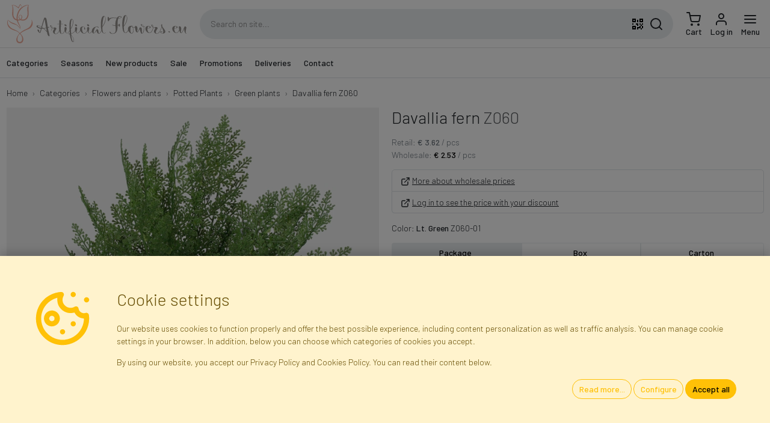

--- FILE ---
content_type: text/html; charset=utf-8
request_url: https://www.artificialflowers.eu/categories/green-potted-plants/z060-Davallia-fern/
body_size: 29029
content:

<!DOCTYPE html> <html lang="en"> <head> <title>Davallia fern Z060 - Artificial green potted plant</title> <meta http-equiv="content-type" content="text/html; charset=UTF-8"> <meta http-equiv="X-UA-Compatible" content="IE=edge"> <meta name="viewport" content="width=device-width, initial-scale=1.0, maximum-scale=1.0, minimum-scale=1.0, user-scalable=no, target-densityDpi=device-dpi" /> <meta name="description" content="Faktor - The largest online shop in Central and Eastern Europe offering artificial flowers, plants, florist decorations, ornaments and accessories - Online Store - Direct importer and distributor"/> <meta name="robots" content="INDEX,FOLLOW"/> <meta name="google" content="notranslate"/> <link rel="canonical" href="/categories/green-potted-plants/z060-Davallia-fern/" /> <link rel="apple-touch-icon" sizes="180x180" href="/static/img/favicon/apple-touch-icon.png"> <link rel="icon" type="image/png" sizes="32x32" href="/static/img/favicon/favicon-32x32.png"> <link rel="icon" type="image/png" sizes="16x16" href="/static/img/favicon/favicon-16x16.png"> <link rel="manifest" href="/static/img/favicon/site.webmanifest"> <link rel="mask-icon" href="/static/img/favicon/safari-pinned-tab.svg" color="#eeac9b"> <link rel="shortcut icon" href="/static/img/favicon/favicon.ico"> <meta name="msapplication-TileColor" content="#eeac9b"> <meta name="msapplication-config" content="/static/img/favicon/browserconfig.xml"> <meta name="theme-color" content="#ffffff"> <link rel="preconnect" href="https://fonts.googleapis.com"> <link rel="preconnect" href="https://fonts.gstatic.com" crossorigin> <link href="https://fonts.googleapis.com/css2?family=Barlow:wght@300;500&display=swap" rel="stylesheet"> <link rel="stylesheet" type="text/css" href="/static/dist/css/base.css?v=25.40.01"> <style>body {}</style> <script src="/jsi18n/?v=25.40.01"></script> <script src="/static/dist/js/app.js?v=25.40.01"></script> <script type="application/ld+json">
  {
    "@context": "https://schema.org/",
    "@type": "Product",
    "name": "Davallia fern",
    "productID": "Z060",
    "sku": "Z060",
    "mpn": "Z060",
    "image": "https://www.artificialflowers.eu/media/gallery/product/28/05/galazka-dekoracyjna_8dc6-1380x1380.jpg",
    "description": "Davallia fern",
    "url": "https://www.artificialflowers.eu/categories/green-potted-plants/z060-Davallia-fern/",
    "category": {
      "@type": "CategoryCode",
      "termCode": "KS/RD/Z",
      "name": "Green potted plants",
        "description": "Artificial green plants – common and exotic alike. Available in various sizes and shades of green.",
      "url": "https://www.artificialflowers.eu/categories/green-potted-plants/"
    },
        "keywords": "sztuczne, balkon, kwiat, zielony, zielona, roślina, doniczkowe, całoroczne",
    "brand": 
{
  "@context": "http://schema.org",
  "@type": "Organization",
  "name": "Faktor",
  "description": "Importer of Flowers and Artificial Plants",
  "legalName": "Faktor Polska sp. z. o.o.",
  "vatID": "PL5223259915",
  "url": "https://www.kwiatysztuczne.pl",
  "image": "https://www.artificialflowers.eu/static/img/layout/faktor_polska_sp_zoo.jpg",
  "logo": "https://www.artificialflowers.eu/static/img/layout/faktor.svg",
  "telephone": "+48226658888",
  "email": "info@faktor.pl",
  "address": {
    "@type": "PostalAddress",
    "addressCountry": "PL",
    "addressLocality": "Błonie",
    "postalCode": "05-870",
    "streetAddress": "Piorunów 13"
  },
  "brand": {
    "@context": "http://schema.org",
    "@type": "Organization",
    "name": "KwiatySztuczne.pl",
    "description": "Artificial Flowers and Plants - Wholesale and Online Store",
    "url": "https://www.kwiatysztuczne.pl",
    "logo": "https://www.artificialflowers.eu/static/img/layout/kwiatysztuczne.svg",
    "telephone": "+48226658888",
    "email": "info@faktor.pl",
    "address": {
      "@type": "PostalAddress",
      "addressCountry": "PL",
      "addressLocality": "Błonie",
      "postalCode": "05-870",
      "streetAddress": "Piorunów 13"
    },
    "sameAs": [
        "https://www.facebook.com/kwiatysztuczne",
        "https://youtube.com/kwiatysztuczne"
    ]
  }
}
,
    "offers": {
      "@type": "Offer",
      "availability": "https://schema.org/OutOfStock",
      "itemCondition": "https://schema.org/NewCondition",
      "price": "3.62",
      "priceCurrency": "EUR"
    }
  }
</script> <script src="/static/catalogs/js/JsBarcode.ean-upc.min.js"></script> <script>
      // Init of dataLayer object
      window.gtmDataLayer = window.gtmDataLayer || [];
      window.userConfig = {
        'user_properties': {
          'is_authenticated': false,
          'is_staff': false,
          'is_b2b': false,
          'currency': 'EUR',
          'gross_prices': true,
        }
      }
      window.gtmConfig = {
        'url_passthrough': true,
        'ads_data_redaction': true,
        'page_title': '',
        ...window.userConfig
      };
      // this is for setting up standard GTM tag
      fire_gtm('set', window.gtmConfig);
      // this is for setting up custom GA tag via GTM
      // fire_gtm('event', 'gtm_config', gtmConfig);
      // Let's init default consent values...
      initConsent();
      // Default GTM tag with custom dataLayer object name, which is gtmDataLayer
      (function(w,d,s,l,i){w[l]=w[l]||[];w[l].push({'gtm.start':
      new Date().getTime(),event:'gtm.js'});var f=d.getElementsByTagName(s)[0],
      j=d.createElement(s),dl=l!='dataLayer'?'&l='+l:'';j.async=true;j.src=
      'https://www.googletagmanager.com/gtm.js?id='+i+dl;f.parentNode.insertBefore(j,f);
      })(window,document,'script','gtmDataLayer','GTM-59ZQF45');
    </script> <script id="action_queue" defer="defer">
    window.callActions = () => {
            fire_gtag4("event", "view_item", {"currency": "EUR", "value": "15.1225", "items": [{"item_id": "Z060", "item_name": "Davallia fern", "item_category": "Green plants (KS/RD/Z)", "price": "15.1225", "quantity": 1}]});
    }
      window.addEventListener('consentUpdated', window.callActions);
</script> <script>
    var _paq = window._paq = window._paq || [];
    _paq.push(['enableLinkTracking']);
    _paq.push(['requireConsent']);
      _paq.push(['setVisitorId', '63daae30cb9a4503']);
    /* tracker methods like "setCustomDimension" should be called before "trackPageView" */
    /* paq.push(['trackPageView']); */
    (function () {
      _paq.push(['setTrackerUrl', 'https://integree.matomo.cloud/matomo.php']);
      _paq.push(['setSiteId', '3']);
      var d = document, g = d.createElement('script'), s = d.getElementsByTagName('script')[0];
      g.async = true;
      g.src = 'https://cdn.matomo.cloud/integree.matomo.cloud/matomo.js';
      s.parentNode.insertBefore(g, s);
    })();
  </script> </head> <body hx-ext="alpine-morph,loading-states,debug" data-csrf-token="5u2Yqc6ZzFCRQIPKzK9QnEBZsjNCKCOsuGUOgj6q1YThgeOI3IZmsJGybQKug50H" class=""> <noscript> <iframe src="https://www.googletagmanager.com/ns.html?id=GTM-59ZQF45"
          height="0" width="0" style="display:none; visibility:hidden"></iframe> </noscript> <nav id="navbar-primary" class="navbar navbar-expand fixed-top shadow" x-data="navbar"> <form action="" method="post"> <input type="hidden" name="csrfmiddlewaretoken" value="5u2Yqc6ZzFCRQIPKzK9QnEBZsjNCKCOsuGUOgj6q1YThgeOI3IZmsJGybQKug50H"> <input type="hidden" name="action" value=""/> <input type="hidden" name="value" value=""/> </form> <div class="container"> <a class="navbar-brand me-2" href="/"> <img src="/static/img/layout/artificialflowers.svg" alt="Artificial Flowers and Plants - Wholesale and Online Store" width="300.0" height="65.0" class="img-fluid" /> </a> <div class="d-none d-lg-flex flex-fill mx-3 search-box" x-data="fakeSearchBox"> <input class="input-search" type="text" name="q" value="" autocomplete="off"
          placeholder="Search on site..." /> <button class="btn qrcode-scanner-btn mx-2" type="button"><svg xmlns="http://www.w3.org/2000/svg" width="24" height="24" viewBox="0 0 24 24"><path d="M3,11H5V13H3V11M11,5H13V9H11V5M9,11H13V15H11V13H9V11M15,11H17V13H19V11H21V13H19V15H21V19H19V21H17V19H13V21H11V17H15V15H17V13H15V11M19,19V15H17V19H19M15,3H21V9H15V3M17,5V7H19V5H17M3,3H9V9H3V3M5,5V7H7V5H5M3,15H9V21H3V15M5,17V19H7V17H5Z"/></svg></button> <button class="btn search-btn" type="button"><svg xmlns="http://www.w3.org/2000/svg" width="24" height="24" viewBox="0 0 24 24" fill="none" stroke="currentColor" stroke-width="2" stroke-linecap="round" stroke-linejoin="round"><circle cx="11" cy="11" r="8"/><line x1="21" y1="21" x2="16.65" y2="16.65"/></svg></button> </div> <ul class="navbar-nav ms-auto d-flex"> <li class="nav-item d-lg-none"> <a class="nav-link icon position-relative search-icon" href="#"> <div class="d-inline-block"> <svg xmlns="http://www.w3.org/2000/svg" width="24" height="24" viewBox="0 0 24 24" fill="none" stroke="currentColor" stroke-width="2" stroke-linecap="round" stroke-linejoin="round"><circle cx="11" cy="11" r="8"/><line x1="21" y1="21" x2="16.65" y2="16.65"/></svg> </div> </a> </li> <li class="nav-item"> <a id="cart_icon" class="nav-link icon lh-1" href="/cart/"
    > <div class="d-inline-block position-relative"> <svg xmlns="http://www.w3.org/2000/svg" width="24" height="24" viewBox="0 0 24 24" fill="none" stroke="currentColor" stroke-width="2" stroke-linecap="round" stroke-linejoin="round"><circle cx="9" cy="21" r="1"/><circle cx="20" cy="21" r="1"/><path d="M1 1h4l2.68 13.39a2 2 0 0 0 2 1.61h9.72a2 2 0 0 0 2-1.61L23 6H6"/></svg> </div> <span class="d-none d-lg-block">
      Cart
  </span> </a> </li> <li class="nav-item"> <a class="nav-link icon lh-1 login-link" href="/login/"> <div class="d-inline-block"> <svg xmlns="http://www.w3.org/2000/svg" width="24" height="24" viewBox="0 0 24 24" fill="none" stroke="currentColor" stroke-width="2" stroke-linecap="round" stroke-linejoin="round"><path d="M20 21v-2a4 4 0 0 0-4-4H8a4 4 0 0 0-4 4v2"/><circle cx="12" cy="7" r="4"/></svg> </div> <div class="d-none d-lg-block">
              Log in
            </div> </a> </li> <li class="nav-item "> <a class="nav-link icon lh-1" href="#" @click="$dispatch('show-offcanvas-menu', {ev: $event})"> <div class="d-inline-block"> <svg xmlns="http://www.w3.org/2000/svg" width="24" height="24" viewBox="0 0 24 24" fill="none" stroke="currentColor" stroke-width="2" stroke-linecap="round" stroke-linejoin="round"><line x1="3" y1="12" x2="21" y2="12"/><line x1="3" y1="6" x2="21" y2="6"/><line x1="3" y1="18" x2="21" y2="18"/></svg> </div> <div class="d-none d-lg-block">
              Menu
            </div> </a> </li> </ul> </div> </nav> <nav id="navbar-secondary" class="navbar navbar-expand-lg d-none d-lg-flex border-bottom"> <div class="container"> <div class="collapse navbar-collapse"> <ul class="navbar-nav me-auto mb-2 mb-lg-0" id="top-menu-nav" x-data> <li class="nav-item me-2"> <a href="/categories/" class="nav-link" id="menu_item_PRuPO"
            @click="$dispatch('show-offcanvas-menu', {ev: $event, elId:'menu_item_PRuPO'})">
          Categories
        </a> <ul class="d-none"> <li> <a href="/categories/artificial-flowers-and-plants/" id="menu_item_zLWij" data-qty="1839">
    Flowers and plants
  </a> <ul> <li> <a href="/categories/artificial-flower-bouquets/" id="menu_item_X0ttC" data-qty="239">
    Bouquets
  </a> <ul> <li> <a href="/categories/azaleas-bouquets/" id="menu_item_E2Ecq" data-qty="1">
    Azaleas
  </a> </li> <li> <a href="/categories/pansy/" id="menu_item_4cG5m" data-qty="1">
    Pansy
  </a> </li> <li> <a href="/categories/lilac-bouquets/" id="menu_item_Q4OYv" data-qty="1">
    Lilac
  </a> </li> <li> <a href="/categories/artificial-chrysanthemum-bouquets/" id="menu_item_mRF3j" data-qty="8">
    Chrysanthemums
  </a> </li> <li> <a href="/categories/dahlia-bouquets/" id="menu_item_D3tp8" data-qty="8">
    Dahlias
  </a> </li> <li> <a href="/categories/bouquets-of-violets/" id="menu_item_vSiX9" data-qty="2">
    Violets
  </a> </li> <li> <a href="/categories/gerbera-bouquets/" id="menu_item_VueqO" data-qty="1">
    Gerberas
  </a> </li> <li> <a href="/categories/carnation-bouquets/" id="menu_item_PRmpE" data-qty="10">
    Carnations
  </a> </li> <li> <a href="/categories/hydrangeas-bouquets/" id="menu_item_zbfsR" data-qty="6">
    Hydrangeas
  </a> </li> <li> <a href="/categories/camellia-bouquets/" id="menu_item_vrx2T" data-qty="7">
    Camellias
  </a> </li> <li> <a href="/categories/crocus-bouquets/" id="menu_item_3T910" data-qty="1">
    Crocuses
  </a> </li> <li> <a href="/categories/lily-bouquets/" id="menu_item_6QQ5b" data-qty="4">
    Lilies
  </a> </li> <li> <a href="/categories/bouquets-of-magnolias/" id="menu_item_p8vei" data-qty="2">
    Magnolias
  </a> </li> <li> <a href="/categories/artificial-gladioli/" id="menu_item_5MnDw" data-qty="1">
    Gladioli
  </a> </li> <li> <a href="/categories/delphinium-bouquets/" id="menu_item_d9tHy" data-qty="3">
    Delphinium
  </a> </li> <li> <a href="/categories/peony-bouquets/" id="menu_item_fsith" data-qty="8">
    Peonies
  </a> </li> <li> <a href="/categories/poinsettia-bouquets/" id="menu_item_RSMVv" data-qty="12">
    Poinsettias
  </a> </li> <li> <a href="/categories/artificial-rose-bouquets/" id="menu_item_JROTF" data-qty="34">
    Roses
  </a> </li> <li> <a href="/categories/sunflower-bouquets/" id="menu_item_a9Zal" data-qty="3">
    Sunflowers
  </a> </li> <li> <a href="/categories/daisy-bouquets/" id="menu_item_3B0Re" data-qty="1">
    Daisies
  </a> </li> <li> <a href="/categories/orchid-bouquets/" id="menu_item_4ZnbD" data-qty="1">
    Orchids
  </a> </li> <li> <a href="/categories/tulip-bouquets/" id="menu_item_63snA" data-qty="17">
    Tulips
  </a> </li> <li> <a href="/categories/daffodil-bouquets/" id="menu_item_FFT0H" data-qty="4">
    Daffodils
  </a> </li> <li> <a href="/categories/multi-flower-bouquets/" id="menu_item_RXuPH" data-qty="15">
    Multi-flower
  </a> </li> <li> <a href="/categories/other-flower-bouquets/" id="menu_item_Jiz1p" data-qty="79">
    Other
  </a> </li> </ul> </li> <li> <a href="/categories/artificial-trees/" id="menu_item_OLgo5" data-qty="23">
    Trees
  </a> </li> <li> <a href="/categories/artificial-tree-branches/" id="menu_item_UAnCP" data-qty="90">
    Tree branches
  </a> </li> <li> <a href="/categories/artificial-flower-stems-2/" id="menu_item_Ta5VO" data-qty="265">
    Flower Stems
  </a> <ul> <li> <a href="/categories/lilac-stems/" id="menu_item_U1uNm" data-qty="3">
    Lilac
  </a> </li> <li> <a href="/categories/cornflowers-twigs/" id="menu_item_Ww4br" data-qty="4">
    Cornflowers
  </a> </li> <li> <a href="/categories/chrysanthemum-stems/" id="menu_item_7kHll" data-qty="6">
    Chrysanthemums
  </a> </li> <li> <a href="/categories/dahlia-stems/" id="menu_item_HHDfy" data-qty="9">
    Dahlias
  </a> </li> <li> <a href="/categories/forsythia-stems/" id="menu_item_ea3Nj" data-qty="3">
    Forsythia
  </a> </li> <li> <a href="/categories/freesia-stems/" id="menu_item_gAbcQ" data-qty="1">
    Freesias
  </a> </li> <li> <a href="/categories/gerbera-stems/" id="menu_item_amJ4v" data-qty="3">
    Gerberas
  </a> </li> <li> <a href="/categories/carnation-stems/" id="menu_item_PQqrz" data-qty="7">
    Carnations
  </a> </li> <li> <a href="/categories/hydrangea-stems/" id="menu_item_yoOC0" data-qty="12">
    Hydrangeas
  </a> </li> <li> <a href="/categories/iris-stems/" id="menu_item_8jnlc" data-qty="2">
    Irises
  </a> </li> <li> <a href="/categories/calla-stems/" id="menu_item_IpPZv" data-qty="4">
    Callas
  </a> </li> <li> <a href="/categories/delphinium-stems/" id="menu_item_BrirQ" data-qty="2">
    Delphinium
  </a> </li> <li> <a href="/categories/lily-stems/" id="menu_item_somC6" data-qty="1">
    Lilies
  </a> </li> <li> <a href="/categories/magnolia-stems/" id="menu_item_cW46i" data-qty="3">
    Magnolias
  </a> </li> <li> <a href="/categories/poppies-twigs/" id="menu_item_KdiTq" data-qty="6">
    Poppies
  </a> </li> <li> <a href="/categories/gladiolus-stems/" id="menu_item_2mP5t" data-qty="6">
    Gladioli
  </a> </li> <li> <a href="/categories/peony-stems/" id="menu_item_ibc8d" data-qty="8">
    Peonies
  </a> </li> <li> <a href="/categories/poinsettia-stems/" id="menu_item_y00UZ" data-qty="13">
    Poinsettias
  </a> </li> <li> <a href="/categories/rose-stems/" id="menu_item_ZzUhh" data-qty="40">
    Roses
  </a> </li> <li> <a href="/categories/sunflower-stems/" id="menu_item_1xQAt" data-qty="8">
    Sunflowers
  </a> </li> <li> <a href="/categories/daisy-stems/" id="menu_item_F1ch2" data-qty="6">
    Daisies
  </a> </li> <li> <a href="/categories/orchid-stems/" id="menu_item_CNcPg" data-qty="19">
    Orchids
  </a> </li> <li> <a href="/categories/tulip-stems/" id="menu_item_KenzE" data-qty="7">
    Tulips
  </a> </li> <li> <a href="/categories/daffodil-stems/" id="menu_item_ScBnZ" data-qty="3">
    Daffodils
  </a> </li> <li> <a href="/categories/other-flower-stems/" id="menu_item_boFHL" data-qty="85">
    Other
  </a> </li> </ul> </li> <li> <a href="/categories/artificial-flower-heads/" id="menu_item_PYw5c" data-qty="113">
    Flower heads
  </a> <ul> <li> <a href="/categories/amaryllis-heads/" id="menu_item_3krfo" data-qty="3">
    Amaryllises
  </a> </li> <li> <a href="/categories/anthurium-heads/" id="menu_item_QASaW" data-qty="3">
    Anthurium
  </a> </li> <li> <a href="/categories/chrysantemum-heads/" id="menu_item_odP5D" data-qty="11">
    Chrysanthemums
  </a> </li> <li> <a href="/categories/dahlia-heads/" id="menu_item_EwWiq" data-qty="4">
    Dahlias
  </a> </li> <li> <a href="/categories/gerbera-heads/" id="menu_item_aUsfS" data-qty="2">
    Gerberas
  </a> </li> <li> <a href="/categories/carnation-heads/" id="menu_item_u2GiU" data-qty="6">
    Carnations
  </a> </li> <li> <a href="/categories/hydrangea-heads/" id="menu_item_xk1OX" data-qty="6">
    Hydrangeas
  </a> </li> <li> <a href="/categories/iris-heads/" id="menu_item_4hRLS" data-qty="1">
    Irises
  </a> </li> <li> <a href="/categories/calla-heads/" id="menu_item_QDafv" data-qty="8">
    Callas
  </a> </li> <li> <a href="/categories/lily-heads/" id="menu_item_n0ytX" data-qty="2">
    Lilies
  </a> </li> <li> <a href="/categories/magnolia-heads/" id="menu_item_2S8tz" data-qty="3">
    Magnolias
  </a> </li> <li> <a href="/categories/peony-heads/" id="menu_item_gk9zO" data-qty="5">
    Peonies
  </a> </li> <li> <a href="/categories/poinsettia-heads/" id="menu_item_HPdm0" data-qty="13">
    Poinsettias
  </a> </li> <li> <a href="/categories/open-rose-heads/" id="menu_item_ELcKj" data-qty="21">
    Open roses
  </a> </li> <li> <a href="/categories/rose-heads-in-bunch/" id="menu_item_yk4ZG" data-qty="11">
    Rose buds
  </a> </li> <li> <a href="/categories/daisy-heads/" id="menu_item_sLRwW" data-qty="1">
    Daisies
  </a> </li> <li> <a href="/categories/orchid-heads/" id="menu_item_LyKN1" data-qty="3">
    Orchids
  </a> </li> <li> <a href="/categories/daffodil-heads/" id="menu_item_0QREn" data-qty="1">
    Daffodils
  </a> </li> <li> <a href="/categories/other-flower-heads/" id="menu_item_Krl1s" data-qty="9">
    Other
  </a> </li> </ul> </li> <li> <a href="/categories/leaves-and-twigs/" id="menu_item_GtjGc" data-qty="339">
    Leaves and twigs
  </a> <ul> <li> <a href="/categories/asparagus/" id="menu_item_rVlCu" data-qty="19">
    Asparagus and Ferns
  </a> </li> <li> <a href="/categories/catkins/" id="menu_item_0ZQ8h" data-qty="9">
    Catkins
  </a> </li> <li> <a href="/categories/bilberries/" id="menu_item_Nn9Fy" data-qty="13">
    Bilberry &amp; boxwood
  </a> </li> <li> <a href="/categories/coniferous-branches/" id="menu_item_Yhizm" data-qty="21">
    Coniferous twigs
  </a> </li> <li> <a href="/categories/leafy-twigs/" id="menu_item_EPM9B" data-qty="85">
    Deciduous twigs
  </a> </li> <li> <a href="/categories/decorative-twigs/" id="menu_item_GS7UF" data-qty="84">
    Decorative twigs
  </a> </li> <li> <a href="/categories/leaves/" id="menu_item_ibinH" data-qty="81">
    Single leaves
  </a> </li> <li> <a href="/categories/grasses/" id="menu_item_jeBL7" data-qty="13">
    Grasses
  </a> </li> <li> <a href="/categories/other-floral-additions/" id="menu_item_u4rQs" data-qty="3">
    Other
  </a> </li> </ul> </li> <li> <a href="/categories/stems-and-bases/" id="menu_item_frSDk" data-qty="16">
    Stems and bases
  </a> <ul> <li> <a href="/categories/flower-stems/" id="menu_item_pLgLj" data-qty="8">
    Flower stems
  </a> </li> <li> <a href="/categories/bouquet-bases/" id="menu_item_nrnaO" data-qty="7">
    Bouquet bases
  </a> </li> </ul> </li> <li> <a href="/categories/artificial-plant-panels-and-mats/" id="menu_item_HlWLg" data-qty="6">
    Plant panels and mats
  </a> </li> <li> <a href="/categories/flower-petals/" id="menu_item_fwush" data-qty="11">
    Flower petals
  </a> </li> <li> <a href="/categories/artificial-creeper-plants/" id="menu_item_OIhFl" data-qty="49">
    Creepers and garlands
  </a> <ul> <li> <a href="/categories/garlands/" id="menu_item_lQQcf" data-qty="36">
    Garlands
  </a> </li> <li> <a href="/categories/climbers/" id="menu_item_fFbkE" data-qty="12">
    Creepers
  </a> </li> </ul> </li> <li> <a href="/categories/green-bases/" id="menu_item_qkahI" data-qty="21">
    Green bases
  </a> </li> <li> <a href="/categories/artificial-potted-plants/" id="menu_item_zu77x" data-qty="59">
    Potted Plants
  </a> <ul> <li> <a href="/categories/blooming-flowers/" id="menu_item_IUnah" data-qty="3">
    Blooming plants
  </a> </li> <li> <a href="/categories/green-potted-plants/" id="menu_item_M0EWk" data-qty="49">
    Green plants
  </a> </li> </ul> </li> <li> <a href="/categories/centerpieces-for-candles-and-decorations/" id="menu_item_FymGW" data-qty="11">
    Candle centerpieces and other decorations
  </a> </li> <li> <a href="/categories/artificial-decorative-grasses/" id="menu_item_PqMrz" data-qty="10">
    Decorative grasses
  </a> </li> <li> <a href="/categories/wreaths-2/" id="menu_item_USB0S" data-qty="26">
    Wreaths and balls
  </a> </li> <li> <a href="/categories/all-types-of-leaves/" id="menu_item_6EBv8" data-qty="219">
    All Types of Leaves
  </a> <ul> <li> <a href="/categories/single-leaves/" id="menu_item_X3xbp" data-qty="79">
    Single Leaves
  </a> </li> <li> <a href="/categories/leaves-1x5/" id="menu_item_sKvN9" data-qty="34">
    Leaves 1x5
  </a> </li> <li> <a href="/categories/leaves-3x5/" id="menu_item_WP8KJ" data-qty="32">
    Leaves 3x5
  </a> </li> <li> <a href="/categories/leaves-5x5/" id="menu_item_oVpRd" data-qty="9">
    Leaves 5x5
  </a> </li> <li> <a href="/categories/other-leaves/" id="menu_item_NkztQ" data-qty="64">
    Other Leaves
  </a> </li> </ul> </li> <li> <a href="/categories/fillers/" id="menu_item_fbd5x" data-qty="100">
    Fillers
  </a> <ul> <li> <a href="/categories/fillers-on-the-peak/" id="menu_item_UObjz" data-qty="3">
    Fillers on the peak
  </a> </li> </ul> </li> <li> <a href="/categories/greenery/" id="menu_item_tAEwB" data-qty="239">
    Greenery
  </a> <ul> <li> <a href="/categories/artificial-garlands-trailing-plants/" id="menu_item_BKkxb" data-qty="25">
    Garlands &amp; Trailing Plants
  </a> </li> <li> <a href="/categories/artificial-tree-branches-2/" id="menu_item_Nh7fv" data-qty="20">
    Tree Branches
  </a> </li> <li> <a href="/categories/artificial-leaves/" id="menu_item_NBeEO" data-qty="100">
    Leaves
  </a> </li> <li> <a href="/categories/artificial-green-fillers/" id="menu_item_JFaqz" data-qty="70">
    Green Fillers
  </a> </li> <li> <a href="/categories/artificial-wreaths-and-balls/" id="menu_item_2keV3" data-qty="17">
    Wreaths and Balls
  </a> </li> <li> <a href="/categories/artificial-potted-plants-2/" id="menu_item_h30TH" data-qty="7">
    Potted Plants
  </a> </li> </ul> </li> </ul> </li> <li> <a href="/categories/wreaths-and-rings/" id="menu_item_XyUmg" data-qty="62">
    Wreaths and Rings
  </a> <ul> <li> <a href="/categories/compositions-on-a-wreath/" id="menu_item_zFBfA" data-qty="2">
    Wreath compositions
  </a> </li> <li> <a href="/categories/floristic-bases-wreaths/" id="menu_item_7sxY8" data-qty="2">
    Floral Bases – Wreaths
  </a> </li> <li> <a href="/categories/christmas-wreaths/" id="menu_item_fSNho" data-qty="19">
    Christmas Wreaths
  </a> </li> <li> <a href="/categories/artificial-flower-wreaths/" id="menu_item_GUCwl" data-qty="16">
    Artificial Flower Wreaths
  </a> </li> <li> <a href="/categories/dried-plants-wreaths/" id="menu_item_ghUby" data-qty="12">
    Dried Plants Wreaths
  </a> </li> <li> <a href="/categories/green-bases-wreaths/" id="menu_item_2P5Pi" data-qty="9">
    Green Base Wreaths
  </a> </li> </ul> </li> <li> <a href="/categories/flowerpots/" id="menu_item_wfrmF" data-qty="44">
    Flowerpots
  </a> <ul> <li> <a href="/categories/plastic-pots/" id="menu_item_WQ8xo" data-qty="36">
    Plastic flowerpots
  </a> </li> <li> <a href="/categories/pots-filled-with-cement/" id="menu_item_YGwNT" data-qty="4">
    Pots filled with cement
  </a> </li> <li> <a href="/categories/flower-box/" id="menu_item_Z9wvm" data-qty="2">
    Flower Boxes
  </a> </li> <li> <a href="/categories/baskets-and-casings/" id="menu_item_3hpEQ" data-qty="2">
    Baskets and casings
  </a> </li> </ul> </li> <li> <a href="/categories/exclusive-flowers/" id="menu_item_7WnTZ" data-qty="93">
    Exclusive flowers
  </a> <ul> <li> <a href="/categories/artificial-bouquets/" id="menu_item_76PQT" data-qty="2">
    Bouquets
  </a> </li> <li> <a href="/categories/artificial-sprigs/" id="menu_item_vUvmy" data-qty="32">
    Flower springs
  </a> </li> <li> <a href="/categories/exclusive-tree-branches-and-shrubs/" id="menu_item_4HmuO" data-qty="7">
    Tree and shrub branches
  </a> <ul> <li> <a href="/categories/leafy-tree-branches-and-shrubs/" id="menu_item_MrJ4W" data-qty="1">
    Tree and shrub branches with leaves
  </a> </li> <li> <a href="/categories/blooming-tree-branches-and-bushes/" id="menu_item_b0wjW" data-qty="3">
    Blooming tree and shrub branches
  </a> </li> <li> <a href="/categories/decorative-tree-branches-and-shrubs/" id="menu_item_OTm1z" data-qty="2">
    Decorative tree and shrub branches
  </a> </li> </ul> </li> <li> <a href="/categories/artificial-flower-heads-2/" id="menu_item_q02vU" data-qty="1">
    Flower heads
  </a> </li> <li> <a href="/categories/artificial-leaves-and-twigs/" id="menu_item_kcuqP" data-qty="22">
    Leaves and twigs
  </a> </li> <li> <a href="/categories/artificial-plant-panels-and-mats-2/" id="menu_item_JG63f" data-qty="1">
    Plant panels and mats
  </a> </li> <li> <a href="/categories/potted-plants-2/" id="menu_item_yCE1k" data-qty="5">
    Potted Plants
  </a> </li> <li> <a href="/categories/artificial-dried-plants/" id="menu_item_cuA8D" data-qty="23">
    Artificial Dried Plants
  </a> </li> </ul> </li> <li> <a href="/categories/dried-plants/" id="menu_item_ygaG8" data-qty="56">
    Dried plants
  </a> <ul> <li> <a href="/categories/boxes-and-casings/" id="menu_item_i9Jka" data-qty="1">
    Baskets and casings
  </a> </li> <li> <a href="/categories/dried-and-natural-decorative-moss/" id="menu_item_YYJWS" data-qty="2">
    Decorative moss
  </a> </li> <li> <a href="/categories/rattan/" id="menu_item_9yoR7" data-qty="10">
    Rattan
  </a> </li> <li> <a href="/categories/exotic-dried-plants-and-flowers/" id="menu_item_mVWi3" data-qty="30">
    Dried exotic plants
  </a> </li> <li> <a href="/categories/wreaths/" id="menu_item_SxXJy" data-qty="12">
    Wreaths
  </a> </li> </ul> </li> <li> <a href="/categories/outlet-last-items/" id="menu_item_4hyx8" data-qty="4">
    OUTLET – last items
  </a> </li> <li> <a href="/categories/decorative-accessories/" id="menu_item_LJd83" data-qty="31">
    Decorative accessories
  </a> <ul> <li> <a href="/categories/flower-papers-and-wraps/" id="menu_item_wqexS" data-qty="1">
    Papers and wraps
  </a> </li> <li> <a href="/categories/decorative-crystals/" id="menu_item_BeR9T" data-qty="2">
    Crystals and pins
  </a> </li> <li> <a href="/categories/natural-reindeer-moss/" id="menu_item_xux9X" data-qty="2">
    Decorative moss
  </a> </li> <li> <a href="/categories/artificial-fruit/" id="menu_item_ALFJQ" data-qty="5">
    Fruit
  </a> </li> <li> <a href="/categories/self-adhesive-decorations/" id="menu_item_Nxgew" data-qty="1">
    Self-adhesive Decorations 
  </a> </li> <li> <a href="/categories/feather-decorations/" id="menu_item_ltZG9" data-qty="5">
    Feathers
  </a> </li> <li> <a href="/categories/flower-boxes/" id="menu_item_ZI3Sk" data-qty="4">
    Decorative boxes
  </a> </li> <li> <a href="/categories/artificial-birds/" id="menu_item_wJz4G" data-qty="6">
    Birds and butterflies
  </a> </li> <li> <a href="/categories/decorative-gift-bags/" id="menu_item_Pi5cL" data-qty="4">
    Decorative bags
  </a> </li> <li> <a href="/categories/other/" id="menu_item_NHvEM" data-qty="1">
    Other
  </a> </li> </ul> </li> <li> <a href="/categories/florist-accessories/" id="menu_item_KONwR" data-qty="60">
    Florist accessories
  </a> <ul> <li> <a href="/categories/floral-wires/" id="menu_item_eGsqh" data-qty="17">
    Florist wires
  </a> <ul> <li> <a href="/categories/decorative-wires/" id="menu_item_1UKXJ" data-qty="4">
    Decorative
  </a> </li> <li> <a href="/categories/stem-and-fitting-wires/" id="menu_item_Xd7ND" data-qty="13">
    Stem and fitting
  </a> </li> </ul> </li> <li> <a href="/categories/styrofoam-shapes/" id="menu_item_n4N25" data-qty="4">
    Styrofoam shapes
  </a> <ul> <li> <a href="/categories/christmas-styrofoam-shapes/" id="menu_item_Onl2A" data-qty="2">
    Christmas
  </a> </li> <li> <a href="/categories/easter-styrofoam-shapes/" id="menu_item_itFEF" data-qty="2">
    Easter
  </a> </li> </ul> </li> <li> <a href="/categories/floral-foams/" id="menu_item_kH88z" data-qty="25">
    Floral foams
  </a> <ul> <li> <a href="/categories/floral-foam-holders/" id="menu_item_hawqf" data-qty="13">
    Floral foam holders
  </a> </li> <li> <a href="/categories/floral-bricks/" id="menu_item_42znC" data-qty="2">
    Bricks
  </a> </li> <li> <a href="/categories/floristic-rings/" id="menu_item_7IRuL" data-qty="1">
    Floristic rings
  </a> </li> <li> <a href="/categories/other-floral-foams/" id="menu_item_GU0SK" data-qty="9">
    Other
  </a> </li> </ul> </li> <li> <a href="/categories/florist-utensils/" id="menu_item_kWxHr" data-qty="14">
    Utensils
  </a> </li> </ul> </li> <li> <a href="/categories/ribbons-meshes-and-fabrics/" id="menu_item_lGjI3" data-qty="26">
    Ribbons, Meshes and Fabrics
  </a> <ul> <li> <a href="/categories/decorative-felt/" id="menu_item_v1dwv" data-qty="1">
    Felt
  </a> </li> <li> <a href="/categories/organza/" id="menu_item_rhsVL" data-qty="1">
    Organza
  </a> </li> <li> <a href="/categories/decorative-meshes/" id="menu_item_8W5BN" data-qty="2">
    Decorative meshes
  </a> </li> <li> <a href="/categories/twines-and-cords/" id="menu_item_InXmu" data-qty="3">
    Twines and Cords
  </a> </li> <li> <a href="/categories/decorative-tapes/" id="menu_item_r2Qyv" data-qty="15">
    Funeral ribbons
  </a> </li> <li> <a href="/categories/tulle-fabric/" id="menu_item_u7sha" data-qty="2">
    Tulle
  </a> </li> <li> <a href="/categories/decorative-ribbons/" id="menu_item_pB0T8" data-qty="2">
    Ribbons
  </a> </li> </ul> </li> <li> <a href="/categories/interior-decorations/" id="menu_item_MEMNW" data-qty="21">
    Interior decorations
  </a> <ul> <li> <a href="/categories/pots-and-vases/" id="menu_item_XmGG2" data-qty="15">
    Pots and vases
  </a> </li> <li> <a href="/categories/candlesticks-and-lanterns/" id="menu_item_85CoN" data-qty="5">
    Candlesticks and Lanterns
  </a> </li> </ul> </li> <li> <a href="/categories/floral-arrangements/" id="menu_item_76gLk" data-qty="27">
    Arrangements
  </a> <ul> <li> <a href="/categories/artificial-decorations-for-interiors/" id="menu_item_k38fN" data-qty="12">
    Interior decorations
  </a> </li> <li> <a href="/categories/artificial-funeral-and-grave-decorations/" id="menu_item_Cmhhf" data-qty="1">
    Funeral and grave decorations
  </a> </li> <li> <a href="/categories/weddings-and-communions-artificial-decorations/" id="menu_item_JKyfP" data-qty="12">
    Weddings and Communions
  </a> </li> <li> <a href="/categories/christmas-composition/" id="menu_item_4C6f9" data-qty="2">
    Christmas
  </a> </li> </ul> </li> <li> <a href="/categories/easter-decorations/" id="menu_item_rT8Z2" data-qty="21">
    Easter decorations
  </a> <ul> <li> <a href="/categories/easter-eggs/" id="menu_item_gQ9Hg" data-qty="7">
    Eggs
  </a> <ul> <li> <a href="/categories/pick-easter-eggs/" id="menu_item_lBiDU" data-qty="3">
    Pick decorations
  </a> </li> <li> <a href="/categories/hanging-easter-eggs/" id="menu_item_0m8FN" data-qty="1">
    Hanging
  </a> </li> <li> <a href="/categories/other-eggs/" id="menu_item_xrsDA" data-qty="3">
    Other
  </a> </li> </ul> </li> <li> <a href="/categories/easter-chicks/" id="menu_item_twRwF" data-qty="6">
    Chicks
  </a> </li> <li> <a href="/categories/easter-bunnies/" id="menu_item_0BnDv" data-qty="5">
    Bunnies
  </a> <ul> <li> <a href="/categories/pick-easter-bunnies/" id="menu_item_dfqtY" data-qty="2">
    Pick decorations
  </a> </li> </ul> </li> </ul> </li> <li> <a href="/categories/christmas-decorations/" id="menu_item_2YAcB" data-qty="297">
    Christmas decorations
  </a> <ul> <li> <a href="/categories/snowmen/" id="menu_item_EsqwD" data-qty="4">
    Snowmen
  </a> <ul> <li> <a href="/categories/pick-snowmen/" id="menu_item_9Xc2p" data-qty="1">
    Pick decorations
  </a> </li> <li> <a href="/categories/reindeers/" id="menu_item_H17Nx" data-qty="1">
    Reindeers
  </a> </li> <li> <a href="/categories/santa-clauses/" id="menu_item_DWO3z" data-qty="1">
    Santa Clauses
  </a> </li> </ul> </li> <li> <a href="/categories/christmas-tree-balls/" id="menu_item_CWglO" data-qty="25">
    Christmas tree balls
  </a> <ul> <li> <a href="/categories/pick-christmas-tree-balls/" id="menu_item_U6AQu" data-qty="1">
    Pick decorations
  </a> </li> </ul> </li> <li> <a href="/categories/christmas-trees/" id="menu_item_k9dKT" data-qty="25">
    Christmas trees
  </a> <ul> <li> <a href="/categories/decorated-christmas-trees/" id="menu_item_r88cc" data-qty="3">
    Decorated
  </a> </li> <li> <a href="/categories/green-christmas-trees/" id="menu_item_sO1N4" data-qty="4">
    Green
  </a> </li> <li> <a href="/categories/garlands-2/" id="menu_item_ViXHH" data-qty="14">
    Garlands
  </a> </li> </ul> </li> <li> <a href="/categories/coniferous-twigs/" id="menu_item_lgOEV" data-qty="17">
    Coniferous twigs
  </a> </li> <li> <a href="/categories/flower-twigs-and-bouquets/" id="menu_item_WHe6W" data-qty="17">
    Flower twigs and bouquets
  </a> </li> <li> <a href="/categories/flower-heads/" id="menu_item_O3k3A" data-qty="7">
    Flower heads
  </a> </li> <li> <a href="/categories/arrangements/" id="menu_item_BsH3C" data-qty="2">
    Christmas arrangements
  </a> </li> <li> <a href="/categories/peaks-and-decorations/" id="menu_item_98Eat" data-qty="70">
    Peaks and decorations
  </a> </li> <li> <a href="/categories/artificial-wreaths/" id="menu_item_hLZaN" data-qty="22">
    Wreaths
  </a> <ul> <li> <a href="/categories/wreaths-on-a-candle/" id="menu_item_dP5yj" data-qty="2">
    On the candle
  </a> </li> <li> <a href="/categories/decorations-on-pick/" id="menu_item_ppBcu" data-qty="16">
    Pick decorations
  </a> </li> <li> <a href="/categories/other-wreaths/" id="menu_item_QhzQd" data-qty="3">
    Other
  </a> </li> </ul> </li> <li> <a href="/categories/other-holiday-decorations/" id="menu_item_CAgXV" data-qty="55">
    Other
  </a> </li> </ul> </li> <li> <a href="/categories/outdoor-fountains/" id="menu_item_WGZGU" data-qty="8">
    Water fountains
  </a> <ul> <li> <a href="/categories/fountain-accessories/" id="menu_item_QeERr" data-qty="1">
    Fountain accessories
  </a> </li> <li> <a href="/categories/garden-fountains/" id="menu_item_WRlA6" data-qty="7">
    Garden
  </a> </li> </ul> </li> </ul> </li> <li class="nav-item me-2"> <a href="/seasons/" class="nav-link" id="menu_item_3OoTt"
            @click="$dispatch('show-offcanvas-menu', {ev: $event, elId:'menu_item_3OoTt'})">
          Seasons
        </a> <ul class="d-none"> <li> <a href="/seasons/all-year/" id="menu_item_EJpWq" data-qty="1106">
    All-year
  </a> <ul> <li> <a href="/seasons/all-year/artificial-flowers-and-plants/" id="menu_item_qWVOh" data-qty="1485">
    Flowers and plants
  </a> </li> <li> <a href="/seasons/all-year/wreaths-and-rings/" id="menu_item_WWo3L" data-qty="29">
    Wreaths and Rings
  </a> </li> <li> <a href="/seasons/all-year/flowerpots/" id="menu_item_azTRj" data-qty="40">
    Flowerpots
  </a> </li> <li> <a href="/seasons/all-year/exclusive-flowers/" id="menu_item_fJL0o" data-qty="79">
    Exclusive flowers
  </a> </li> <li> <a href="/seasons/all-year/dried-plants/" id="menu_item_Lnak5" data-qty="52">
    Dried plants
  </a> </li> <li> <a href="/seasons/all-year/outlet-last-items/" id="menu_item_GMnPe" data-qty="4">
    OUTLET – last items
  </a> </li> <li> <a href="/seasons/all-year/decorative-accessories/" id="menu_item_wX761" data-qty="26">
    Decorative accessories
  </a> </li> <li> <a href="/seasons/all-year/florist-accessories/" id="menu_item_spkzD" data-qty="57">
    Florist accessories
  </a> </li> <li> <a href="/seasons/all-year/ribbons-meshes-and-fabrics/" id="menu_item_1Fq9v" data-qty="26">
    Ribbons, Meshes and Fabrics
  </a> </li> <li> <a href="/seasons/all-year/interior-decorations/" id="menu_item_fYj3b" data-qty="21">
    Interior decorations
  </a> </li> <li> <a href="/seasons/all-year/floral-arrangements/" id="menu_item_APZsl" data-qty="20">
    Arrangements
  </a> </li> <li> <a href="/seasons/all-year/easter-decorations/" id="menu_item_SrLc7" data-qty="1">
    Easter decorations
  </a> </li> <li> <a href="/seasons/all-year/christmas-decorations/" id="menu_item_WVThq" data-qty="27">
    Christmas decorations
  </a> </li> <li> <a href="/seasons/all-year/outdoor-fountains/" id="menu_item_G12IN" data-qty="8">
    Water fountains
  </a> </li> </ul> </li> <li> <a href="/seasons/spring/" id="menu_item_365IF" data-qty="131">
    Spring
  </a> <ul> <li> <a href="/seasons/spring/artificial-flowers-and-plants/" id="menu_item_8C889" data-qty="165">
    Flowers and plants
  </a> </li> <li> <a href="/seasons/spring/wreaths-and-rings/" id="menu_item_QaWdG" data-qty="1">
    Wreaths and Rings
  </a> </li> <li> <a href="/seasons/spring/exclusive-flowers/" id="menu_item_dREwx" data-qty="2">
    Exclusive flowers
  </a> </li> <li> <a href="/seasons/spring/decorative-accessories/" id="menu_item_PytPh" data-qty="2">
    Decorative accessories
  </a> </li> <li> <a href="/seasons/spring/easter-decorations/" id="menu_item_zWGhM" data-qty="1">
    Easter decorations
  </a> </li> </ul> </li> <li> <a href="/seasons/easter/" id="menu_item_kw7if" data-qty="126">
    Easter
  </a> <ul> <li> <a href="/seasons/easter/artificial-flowers-and-plants/" id="menu_item_JHqhH" data-qty="126">
    Flowers and plants
  </a> </li> <li> <a href="/seasons/easter/wreaths-and-rings/" id="menu_item_MN73x" data-qty="1">
    Wreaths and Rings
  </a> </li> <li> <a href="/seasons/easter/flowerpots/" id="menu_item_aXUUp" data-qty="4">
    Flowerpots
  </a> </li> <li> <a href="/seasons/easter/exclusive-flowers/" id="menu_item_AcPd3" data-qty="2">
    Exclusive flowers
  </a> </li> <li> <a href="/seasons/easter/decorative-accessories/" id="menu_item_TF0Ao" data-qty="2">
    Decorative accessories
  </a> </li> <li> <a href="/seasons/easter/florist-accessories/" id="menu_item_RcZEf" data-qty="2">
    Florist accessories
  </a> </li> <li> <a href="/seasons/easter/easter-decorations/" id="menu_item_IREpZ" data-qty="21">
    Easter decorations
  </a> </li> <li> <a href="/seasons/easter/christmas-decorations/" id="menu_item_ua1n3" data-qty="7">
    Christmas decorations
  </a> </li> </ul> </li> <li> <a href="/seasons/valentines-day/" id="menu_item_F475a" data-qty="18">
    Valentine&#x27;s Day
  </a> <ul> <li> <a href="/seasons/valentines-day/artificial-flowers-and-plants/" id="menu_item_hP3dn" data-qty="17">
    Flowers and plants
  </a> </li> <li> <a href="/seasons/valentines-day/floral-arrangements/" id="menu_item_vdtk4" data-qty="1">
    Arrangements
  </a> </li> <li> <a href="/seasons/valentines-day/christmas-decorations/" id="menu_item_9ZWCf" data-qty="3">
    Christmas decorations
  </a> </li> </ul> </li> <li> <a href="/seasons/wedding/" id="menu_item_GieMa" data-qty="94">
    Wedding
  </a> <ul> <li> <a href="/seasons/wedding/artificial-flowers-and-plants/" id="menu_item_GM0fN" data-qty="136">
    Flowers and plants
  </a> </li> <li> <a href="/seasons/wedding/exclusive-flowers/" id="menu_item_AWNeN" data-qty="3">
    Exclusive flowers
  </a> </li> <li> <a href="/seasons/wedding/floral-arrangements/" id="menu_item_YkU3u" data-qty="13">
    Arrangements
  </a> </li> <li> <a href="/seasons/wedding/christmas-decorations/" id="menu_item_OT5tn" data-qty="11">
    Christmas decorations
  </a> </li> </ul> </li> <li> <a href="/seasons/autumn/" id="menu_item_s6iNv" data-qty="123">
    Autumn
  </a> <ul> <li> <a href="/seasons/autumn/artificial-flowers-and-plants/" id="menu_item_AP2pa" data-qty="204">
    Flowers and plants
  </a> </li> <li> <a href="/seasons/autumn/wreaths-and-rings/" id="menu_item_R4TP3" data-qty="2">
    Wreaths and Rings
  </a> </li> <li> <a href="/seasons/autumn/flowerpots/" id="menu_item_3oYRk" data-qty="2">
    Flowerpots
  </a> </li> <li> <a href="/seasons/autumn/exclusive-flowers/" id="menu_item_GcsYw" data-qty="26">
    Exclusive flowers
  </a> </li> <li> <a href="/seasons/autumn/dried-plants/" id="menu_item_7X3IT" data-qty="1">
    Dried plants
  </a> </li> <li> <a href="/seasons/autumn/decorative-accessories/" id="menu_item_UbLvg" data-qty="5">
    Decorative accessories
  </a> </li> <li> <a href="/seasons/autumn/floral-arrangements/" id="menu_item_4kX7j" data-qty="5">
    Arrangements
  </a> </li> </ul> </li> <li> <a href="/seasons/all-saints-day/" id="menu_item_tyJyH" data-qty="76">
    All Saints
  </a> <ul> <li> <a href="/seasons/all-saints-day/artificial-flowers-and-plants/" id="menu_item_BC7e0" data-qty="90">
    Flowers and plants
  </a> </li> <li> <a href="/seasons/all-saints-day/wreaths-and-rings/" id="menu_item_up3sn" data-qty="10">
    Wreaths and Rings
  </a> </li> <li> <a href="/seasons/all-saints-day/flowerpots/" id="menu_item_ksOcM" data-qty="8">
    Flowerpots
  </a> </li> <li> <a href="/seasons/all-saints-day/florist-accessories/" id="menu_item_22Zor" data-qty="1">
    Florist accessories
  </a> </li> <li> <a href="/seasons/all-saints-day/christmas-decorations/" id="menu_item_At9Wb" data-qty="3">
    Christmas decorations
  </a> </li> </ul> </li> <li> <a href="/seasons/christmas/" id="menu_item_r7wyw" data-qty="236">
    Christmas
  </a> <ul> <li> <a href="/seasons/christmas/artificial-flowers-and-plants/" id="menu_item_M5bzN" data-qty="257">
    Flowers and plants
  </a> </li> <li> <a href="/seasons/christmas/wreaths-and-rings/" id="menu_item_yySGN" data-qty="40">
    Wreaths and Rings
  </a> </li> <li> <a href="/seasons/christmas/exclusive-flowers/" id="menu_item_ocexX" data-qty="2">
    Exclusive flowers
  </a> </li> <li> <a href="/seasons/christmas/dried-plants/" id="menu_item_HSCFJ" data-qty="4">
    Dried plants
  </a> </li> <li> <a href="/seasons/christmas/decorative-accessories/" id="menu_item_vAyvq" data-qty="8">
    Decorative accessories
  </a> </li> <li> <a href="/seasons/christmas/florist-accessories/" id="menu_item_CFIkM" data-qty="2">
    Florist accessories
  </a> </li> <li> <a href="/seasons/christmas/floral-arrangements/" id="menu_item_m5k5A" data-qty="2">
    Arrangements
  </a> </li> <li> <a href="/seasons/christmas/easter-decorations/" id="menu_item_ITEWz" data-qty="1">
    Easter decorations
  </a> </li> <li> <a href="/seasons/christmas/christmas-decorations/" id="menu_item_dudPy" data-qty="289">
    Christmas decorations
  </a> </li> </ul> </li> </ul> </li> <li class="nav-item me-2"> <a href="/new-offer/" class="nav-link" id="menu_item_KrmmL"
            @click="$dispatch('show-offcanvas-menu', {ev: $event, elId:'menu_item_KrmmL'})">
          New products
        </a> <ul class="d-none"> <li> <a href="/new-offer/artificial-flowers-and-plants/" id="menu_item_zB2m5" data-qty="147">
    Flowers and plants
  </a> <ul> <li> <a href="/new-offer/artificial-flower-bouquets/" id="menu_item_5Qmkd" data-qty="23">
    Bouquets
  </a> <ul> <li> <a href="/new-offer/azaleas-bouquets/" id="menu_item_sHUVN" data-qty="1">
    Azaleas
  </a> </li> <li> <a href="/new-offer/dahlia-bouquets/" id="menu_item_06Bpf" data-qty="1">
    Dahlias
  </a> </li> <li> <a href="/new-offer/bouquets-of-violets/" id="menu_item_pyUt8" data-qty="1">
    Violets
  </a> </li> <li> <a href="/new-offer/hydrangeas-bouquets/" id="menu_item_TSJVC" data-qty="1">
    Hydrangeas
  </a> </li> <li> <a href="/new-offer/lily-bouquets/" id="menu_item_6GHNh" data-qty="1">
    Lilies
  </a> </li> <li> <a href="/new-offer/delphinium-bouquets/" id="menu_item_y6l7z" data-qty="1">
    Delphinium
  </a> </li> <li> <a href="/new-offer/peony-bouquets/" id="menu_item_Yv57D" data-qty="1">
    Peonies
  </a> </li> <li> <a href="/new-offer/poinsettia-bouquets/" id="menu_item_9Z7Gb" data-qty="6">
    Poinsettias
  </a> </li> <li> <a href="/new-offer/artificial-rose-bouquets/" id="menu_item_HUGeR" data-qty="1">
    Roses
  </a> </li> <li> <a href="/new-offer/other-flower-bouquets/" id="menu_item_RySYX" data-qty="7">
    Other
  </a> </li> </ul> </li> <li> <a href="/new-offer/artificial-tree-branches/" id="menu_item_gLf49" data-qty="14">
    Tree branches
  </a> </li> <li> <a href="/new-offer/artificial-flower-stems-2/" id="menu_item_rRdm0" data-qty="25">
    Flower Stems
  </a> <ul> <li> <a href="/new-offer/forsythia-stems/" id="menu_item_Wu90f" data-qty="2">
    Forsythia
  </a> </li> <li> <a href="/new-offer/gladiolus-stems/" id="menu_item_hXe0n" data-qty="1">
    Gladioli
  </a> </li> <li> <a href="/new-offer/peony-stems/" id="menu_item_b4CcH" data-qty="1">
    Peonies
  </a> </li> <li> <a href="/new-offer/poinsettia-stems/" id="menu_item_0e78E" data-qty="3">
    Poinsettias
  </a> </li> <li> <a href="/new-offer/rose-stems/" id="menu_item_Epoec" data-qty="4">
    Roses
  </a> </li> <li> <a href="/new-offer/orchid-stems/" id="menu_item_V8gd3" data-qty="1">
    Orchids
  </a> </li> <li> <a href="/new-offer/tulip-stems/" id="menu_item_svzse" data-qty="1">
    Tulips
  </a> </li> <li> <a href="/new-offer/other-flower-stems/" id="menu_item_WNxXt" data-qty="12">
    Other
  </a> </li> </ul> </li> <li> <a href="/new-offer/artificial-flower-heads/" id="menu_item_slyNY" data-qty="17">
    Flower heads
  </a> <ul> <li> <a href="/new-offer/amaryllis-heads/" id="menu_item_upRqs" data-qty="1">
    Amaryllises
  </a> </li> <li> <a href="/new-offer/chrysantemum-heads/" id="menu_item_XARTe" data-qty="1">
    Chrysanthemums
  </a> </li> <li> <a href="/new-offer/gerbera-heads/" id="menu_item_A2h6s" data-qty="1">
    Gerberas
  </a> </li> <li> <a href="/new-offer/carnation-heads/" id="menu_item_SZpKr" data-qty="1">
    Carnations
  </a> </li> <li> <a href="/new-offer/calla-heads/" id="menu_item_RctAy" data-qty="2">
    Callas
  </a> </li> <li> <a href="/new-offer/peony-heads/" id="menu_item_aVtHw" data-qty="1">
    Peonies
  </a> </li> <li> <a href="/new-offer/poinsettia-heads/" id="menu_item_lxrI4" data-qty="4">
    Poinsettias
  </a> </li> <li> <a href="/new-offer/open-rose-heads/" id="menu_item_wOWYF" data-qty="4">
    Open roses
  </a> </li> <li> <a href="/new-offer/orchid-heads/" id="menu_item_HwWKc" data-qty="1">
    Orchids
  </a> </li> <li> <a href="/new-offer/daffodil-heads/" id="menu_item_Fc2zN" data-qty="1">
    Daffodils
  </a> </li> </ul> </li> <li> <a href="/new-offer/leaves-and-twigs/" id="menu_item_XEFCZ" data-qty="21">
    Leaves and twigs
  </a> <ul> <li> <a href="/new-offer/catkins/" id="menu_item_tyKtd" data-qty="6">
    Catkins
  </a> </li> <li> <a href="/new-offer/bilberries/" id="menu_item_VfFVw" data-qty="1">
    Bilberry &amp; boxwood
  </a> </li> <li> <a href="/new-offer/coniferous-branches/" id="menu_item_pbisR" data-qty="1">
    Coniferous twigs
  </a> </li> <li> <a href="/new-offer/leafy-twigs/" id="menu_item_PzTYs" data-qty="7">
    Deciduous twigs
  </a> </li> <li> <a href="/new-offer/decorative-twigs/" id="menu_item_jwxXV" data-qty="1">
    Decorative twigs
  </a> </li> <li> <a href="/new-offer/leaves/" id="menu_item_IOmvy" data-qty="4">
    Single leaves
  </a> </li> <li> <a href="/new-offer/grasses/" id="menu_item_BJoCs" data-qty="1">
    Grasses
  </a> </li> </ul> </li> <li> <a href="/new-offer/stems-and-bases/" id="menu_item_1DMgw" data-qty="1">
    Stems and bases
  </a> <ul> <li> <a href="/new-offer/flower-stems/" id="menu_item_8yb6I" data-qty="1">
    Flower stems
  </a> </li> </ul> </li> <li> <a href="/new-offer/artificial-creeper-plants/" id="menu_item_Xw3FP" data-qty="2">
    Creepers and garlands
  </a> <ul> <li> <a href="/new-offer/garlands/" id="menu_item_p7hDb" data-qty="2">
    Garlands
  </a> </li> </ul> </li> <li> <a href="/new-offer/artificial-potted-plants/" id="menu_item_b2VE1" data-qty="3">
    Potted Plants
  </a> <ul> <li> <a href="/new-offer/green-potted-plants/" id="menu_item_sEOWN" data-qty="2">
    Green plants
  </a> </li> </ul> </li> <li> <a href="/new-offer/artificial-decorative-grasses/" id="menu_item_qtnw2" data-qty="2">
    Decorative grasses
  </a> </li> <li> <a href="/new-offer/all-types-of-leaves/" id="menu_item_ecmO7" data-qty="18">
    All Types of Leaves
  </a> <ul> <li> <a href="/new-offer/single-leaves/" id="menu_item_xsGvD" data-qty="3">
    Single Leaves
  </a> </li> <li> <a href="/new-offer/leaves-1x5/" id="menu_item_4vfkw" data-qty="4">
    Leaves 1x5
  </a> </li> <li> <a href="/new-offer/leaves-3x5/" id="menu_item_l8fai" data-qty="4">
    Leaves 3x5
  </a> </li> <li> <a href="/new-offer/leaves-5x5/" id="menu_item_Xhbgi" data-qty="3">
    Leaves 5x5
  </a> </li> <li> <a href="/new-offer/other-leaves/" id="menu_item_ZGI3X" data-qty="4">
    Other Leaves
  </a> </li> </ul> </li> <li> <a href="/new-offer/fillers/" id="menu_item_w1qOk" data-qty="4">
    Fillers
  </a> </li> <li> <a href="/new-offer/greenery/" id="menu_item_p2zHG" data-qty="17">
    Greenery
  </a> <ul> <li> <a href="/new-offer/artificial-tree-branches-2/" id="menu_item_jtupD" data-qty="3">
    Tree Branches
  </a> </li> <li> <a href="/new-offer/artificial-leaves/" id="menu_item_7K1yR" data-qty="5">
    Leaves
  </a> </li> <li> <a href="/new-offer/artificial-green-fillers/" id="menu_item_yhCu8" data-qty="8">
    Green Fillers
  </a> </li> <li> <a href="/new-offer/artificial-potted-plants-2/" id="menu_item_op0PR" data-qty="1">
    Potted Plants
  </a> </li> </ul> </li> </ul> </li> <li> <a href="/new-offer/wreaths-and-rings/" id="menu_item_0vTGC" data-qty="2">
    Wreaths and Rings
  </a> <ul> <li> <a href="/new-offer/floristic-bases-wreaths/" id="menu_item_ynZSV" data-qty="1">
    Floral Bases – Wreaths
  </a> </li> <li> <a href="/new-offer/christmas-wreaths/" id="menu_item_DDR6m" data-qty="1">
    Christmas Wreaths
  </a> </li> </ul> </li> <li> <a href="/new-offer/flowerpots/" id="menu_item_gjd9x" data-qty="15">
    Flowerpots
  </a> <ul> <li> <a href="/new-offer/plastic-pots/" id="menu_item_BCNEy" data-qty="15">
    Plastic flowerpots
  </a> </li> </ul> </li> <li> <a href="/new-offer/exclusive-flowers/" id="menu_item_ASZ4S" data-qty="3">
    Exclusive flowers
  </a> <ul> <li> <a href="/new-offer/artificial-sprigs/" id="menu_item_RxuG7" data-qty="1">
    Flower springs
  </a> </li> <li> <a href="/new-offer/artificial-dried-plants/" id="menu_item_UcKwa" data-qty="2">
    Artificial Dried Plants
  </a> </li> </ul> </li> <li> <a href="/new-offer/dried-plants/" id="menu_item_aMCvn" data-qty="4">
    Dried plants
  </a> <ul> <li> <a href="/new-offer/exotic-dried-plants-and-flowers/" id="menu_item_gqBa5" data-qty="4">
    Dried exotic plants
  </a> </li> </ul> </li> <li> <a href="/new-offer/decorative-accessories/" id="menu_item_JRnxv" data-qty="1">
    Decorative accessories
  </a> <ul> <li> <a href="/new-offer/artificial-fruit/" id="menu_item_Lxlsj" data-qty="1">
    Fruit
  </a> </li> </ul> </li> <li> <a href="/new-offer/florist-accessories/" id="menu_item_i6tSn" data-qty="8">
    Florist accessories
  </a> <ul> <li> <a href="/new-offer/floral-wires/" id="menu_item_nGp6H" data-qty="4">
    Florist wires
  </a> <ul> <li> <a href="/new-offer/stem-and-fitting-wires/" id="menu_item_yzYLq" data-qty="4">
    Stem and fitting
  </a> </li> </ul> </li> <li> <a href="/new-offer/styrofoam-shapes/" id="menu_item_TnmrU" data-qty="1">
    Styrofoam shapes
  </a> <ul> <li> <a href="/new-offer/christmas-styrofoam-shapes/" id="menu_item_hNJ4R" data-qty="1">
    Christmas
  </a> </li> </ul> </li> <li> <a href="/new-offer/florist-utensils/" id="menu_item_CbtIq" data-qty="3">
    Utensils
  </a> </li> </ul> </li> <li> <a href="/new-offer/christmas-decorations/" id="menu_item_t3zNW" data-qty="53">
    Christmas decorations
  </a> <ul> <li> <a href="/new-offer/christmas-tree-balls/" id="menu_item_V2uUm" data-qty="6">
    Christmas tree balls
  </a> <ul> <li> <a href="/new-offer/pick-christmas-tree-balls/" id="menu_item_RRk1d" data-qty="1">
    Pick decorations
  </a> </li> </ul> </li> <li> <a href="/new-offer/christmas-trees/" id="menu_item_SYlUs" data-qty="1">
    Christmas trees
  </a> <ul> <li> <a href="/new-offer/garlands-2/" id="menu_item_8pMIY" data-qty="1">
    Garlands
  </a> </li> </ul> </li> <li> <a href="/new-offer/peaks-and-decorations/" id="menu_item_JMHGJ" data-qty="16">
    Peaks and decorations
  </a> </li> <li> <a href="/new-offer/artificial-wreaths/" id="menu_item_MDZ5d" data-qty="2">
    Wreaths
  </a> <ul> <li> <a href="/new-offer/decorations-on-pick/" id="menu_item_gXG44" data-qty="1">
    Pick decorations
  </a> </li> </ul> </li> <li> <a href="/new-offer/other-holiday-decorations/" id="menu_item_2p5kE" data-qty="5">
    Other
  </a> </li> </ul> </li> </ul> </li> <li class="nav-item me-2"> <a href="/sale/" class="nav-link" id="menu_item_zmxYD"
            @click="$dispatch('show-offcanvas-menu', {ev: $event, elId:'menu_item_zmxYD'})">
          Sale
        </a> <ul class="d-none"> <li> <a href="/sale/artificial-flowers-and-plants/" id="menu_item_Oeuo3" data-qty="200">
    Flowers and plants
  </a> <ul> <li> <a href="/sale/artificial-flower-bouquets/" id="menu_item_qBuue" data-qty="25">
    Bouquets
  </a> <ul> <li> <a href="/sale/dahlia-bouquets/" id="menu_item_XJnAg" data-qty="2">
    Dahlias
  </a> </li> <li> <a href="/sale/carnation-bouquets/" id="menu_item_G7imB" data-qty="1">
    Carnations
  </a> </li> <li> <a href="/sale/camellia-bouquets/" id="menu_item_S0RIJ" data-qty="2">
    Camellias
  </a> </li> <li> <a href="/sale/lily-bouquets/" id="menu_item_nSevV" data-qty="1">
    Lilies
  </a> </li> <li> <a href="/sale/poinsettia-bouquets/" id="menu_item_vpMUw" data-qty="2">
    Poinsettias
  </a> </li> <li> <a href="/sale/multi-flower-bouquets/" id="menu_item_ys8pI" data-qty="3">
    Multi-flower
  </a> </li> <li> <a href="/sale/other-flower-bouquets/" id="menu_item_oLaEe" data-qty="13">
    Other
  </a> </li> </ul> </li> <li> <a href="/sale/artificial-tree-branches/" id="menu_item_9wYDf" data-qty="9">
    Tree branches
  </a> </li> <li> <a href="/sale/artificial-flower-stems-2/" id="menu_item_LHkmQ" data-qty="11">
    Flower Stems
  </a> <ul> <li> <a href="/sale/dahlia-stems/" id="menu_item_OqwCX" data-qty="1">
    Dahlias
  </a> </li> <li> <a href="/sale/carnation-stems/" id="menu_item_n8rTn" data-qty="1">
    Carnations
  </a> </li> <li> <a href="/sale/hydrangea-stems/" id="menu_item_NUdBI" data-qty="1">
    Hydrangeas
  </a> </li> <li> <a href="/sale/magnolia-stems/" id="menu_item_m2t6t" data-qty="1">
    Magnolias
  </a> </li> <li> <a href="/sale/poinsettia-stems/" id="menu_item_erdVd" data-qty="4">
    Poinsettias
  </a> </li> <li> <a href="/sale/rose-stems/" id="menu_item_JvVxD" data-qty="1">
    Roses
  </a> </li> <li> <a href="/sale/other-flower-stems/" id="menu_item_rPBws" data-qty="2">
    Other
  </a> </li> </ul> </li> <li> <a href="/sale/artificial-flower-heads/" id="menu_item_E1Cjb" data-qty="17">
    Flower heads
  </a> <ul> <li> <a href="/sale/anthurium-heads/" id="menu_item_bzPpB" data-qty="1">
    Anthurium
  </a> </li> <li> <a href="/sale/chrysantemum-heads/" id="menu_item_PvMj9" data-qty="2">
    Chrysanthemums
  </a> </li> <li> <a href="/sale/calla-heads/" id="menu_item_BWGC3" data-qty="4">
    Callas
  </a> </li> <li> <a href="/sale/poinsettia-heads/" id="menu_item_2l1Z3" data-qty="5">
    Poinsettias
  </a> </li> <li> <a href="/sale/open-rose-heads/" id="menu_item_hx3l5" data-qty="4">
    Open roses
  </a> </li> <li> <a href="/sale/rose-heads-in-bunch/" id="menu_item_FwqKX" data-qty="1">
    Rose buds
  </a> </li> </ul> </li> <li> <a href="/sale/leaves-and-twigs/" id="menu_item_oQqhG" data-qty="51">
    Leaves and twigs
  </a> <ul> <li> <a href="/sale/bilberries/" id="menu_item_mVKVV" data-qty="1">
    Bilberry &amp; boxwood
  </a> </li> <li> <a href="/sale/coniferous-branches/" id="menu_item_XaXac" data-qty="6">
    Coniferous twigs
  </a> </li> <li> <a href="/sale/leafy-twigs/" id="menu_item_bBfln" data-qty="13">
    Deciduous twigs
  </a> </li> <li> <a href="/sale/decorative-twigs/" id="menu_item_gRq0t" data-qty="21">
    Decorative twigs
  </a> </li> <li> <a href="/sale/leaves/" id="menu_item_0iXoK" data-qty="7">
    Single leaves
  </a> </li> <li> <a href="/sale/grasses/" id="menu_item_Sweny" data-qty="3">
    Grasses
  </a> </li> </ul> </li> <li> <a href="/sale/artificial-creeper-plants/" id="menu_item_92Tmu" data-qty="4">
    Creepers and garlands
  </a> <ul> <li> <a href="/sale/garlands/" id="menu_item_oNgUH" data-qty="4">
    Garlands
  </a> </li> </ul> </li> <li> <a href="/sale/artificial-potted-plants/" id="menu_item_I4MIc" data-qty="1">
    Potted Plants
  </a> <ul> <li> <a href="/sale/green-potted-plants/" id="menu_item_mcbRl" data-qty="1">
    Green plants
  </a> </li> </ul> </li> <li> <a href="/sale/centerpieces-for-candles-and-decorations/" id="menu_item_ezLSV" data-qty="2">
    Candle centerpieces and other decorations
  </a> </li> <li> <a href="/sale/artificial-decorative-grasses/" id="menu_item_4heQN" data-qty="3">
    Decorative grasses
  </a> </li> <li> <a href="/sale/wreaths-2/" id="menu_item_cs8fg" data-qty="9">
    Wreaths and balls
  </a> </li> <li> <a href="/sale/all-types-of-leaves/" id="menu_item_0uF5X" data-qty="24">
    All Types of Leaves
  </a> <ul> <li> <a href="/sale/single-leaves/" id="menu_item_qNQ3k" data-qty="7">
    Single Leaves
  </a> </li> <li> <a href="/sale/leaves-1x5/" id="menu_item_lwZYz" data-qty="4">
    Leaves 1x5
  </a> </li> <li> <a href="/sale/leaves-5x5/" id="menu_item_eVOpQ" data-qty="1">
    Leaves 5x5
  </a> </li> <li> <a href="/sale/other-leaves/" id="menu_item_XSWGf" data-qty="12">
    Other Leaves
  </a> </li> </ul> </li> <li> <a href="/sale/fillers/" id="menu_item_XKc7s" data-qty="22">
    Fillers
  </a> </li> <li> <a href="/sale/greenery/" id="menu_item_GX2Rv" data-qty="22">
    Greenery
  </a> <ul> <li> <a href="/sale/artificial-garlands-trailing-plants/" id="menu_item_qQcRQ" data-qty="1">
    Garlands &amp; Trailing Plants
  </a> </li> <li> <a href="/sale/artificial-tree-branches-2/" id="menu_item_ZGfvf" data-qty="1">
    Tree Branches
  </a> </li> <li> <a href="/sale/artificial-leaves/" id="menu_item_Lgc1w" data-qty="7">
    Leaves
  </a> </li> <li> <a href="/sale/artificial-green-fillers/" id="menu_item_YKs7G" data-qty="11">
    Green Fillers
  </a> </li> <li> <a href="/sale/artificial-wreaths-and-balls/" id="menu_item_iVrpa" data-qty="2">
    Wreaths and Balls
  </a> </li> </ul> </li> </ul> </li> <li> <a href="/sale/wreaths-and-rings/" id="menu_item_Pi1nb" data-qty="15">
    Wreaths and Rings
  </a> <ul> <li> <a href="/sale/christmas-wreaths/" id="menu_item_P6kI4" data-qty="7">
    Christmas Wreaths
  </a> </li> <li> <a href="/sale/artificial-flower-wreaths/" id="menu_item_cjkhR" data-qty="7">
    Artificial Flower Wreaths
  </a> </li> </ul> </li> <li> <a href="/sale/exclusive-flowers/" id="menu_item_ZG8w8" data-qty="5">
    Exclusive flowers
  </a> <ul> <li> <a href="/sale/artificial-dried-plants/" id="menu_item_cwSpa" data-qty="5">
    Artificial Dried Plants
  </a> </li> </ul> </li> <li> <a href="/sale/decorative-accessories/" id="menu_item_wAQIM" data-qty="6">
    Decorative accessories
  </a> <ul> <li> <a href="/sale/artificial-fruit/" id="menu_item_zYhHd" data-qty="2">
    Fruit
  </a> </li> <li> <a href="/sale/artificial-birds/" id="menu_item_XFGjC" data-qty="3">
    Birds and butterflies
  </a> </li> <li> <a href="/sale/other/" id="menu_item_8wly3" data-qty="1">
    Other
  </a> </li> </ul> </li> <li> <a href="/sale/florist-accessories/" id="menu_item_WGvTo" data-qty="1">
    Florist accessories
  </a> <ul> <li> <a href="/sale/floral-foams/" id="menu_item_NMjYp" data-qty="1">
    Floral foams
  </a> <ul> <li> <a href="/sale/floristic-rings/" id="menu_item_Yav6G" data-qty="1">
    Floristic rings
  </a> </li> </ul> </li> </ul> </li> <li> <a href="/sale/floral-arrangements/" id="menu_item_mg9BO" data-qty="1">
    Arrangements
  </a> <ul> <li> <a href="/sale/christmas-composition/" id="menu_item_9clux" data-qty="1">
    Christmas
  </a> </li> </ul> </li> <li> <a href="/sale/easter-decorations/" id="menu_item_GY26w" data-qty="4">
    Easter decorations
  </a> <ul> <li> <a href="/sale/easter-chicks/" id="menu_item_MoZTI" data-qty="1">
    Chicks
  </a> </li> <li> <a href="/sale/easter-bunnies/" id="menu_item_EYpxk" data-qty="3">
    Bunnies
  </a> </li> </ul> </li> <li> <a href="/sale/christmas-decorations/" id="menu_item_yE3Rj" data-qty="91">
    Christmas decorations
  </a> <ul> <li> <a href="/sale/christmas-tree-balls/" id="menu_item_FxZdW" data-qty="9">
    Christmas tree balls
  </a> </li> <li> <a href="/sale/christmas-trees/" id="menu_item_tTnvA" data-qty="7">
    Christmas trees
  </a> <ul> <li> <a href="/sale/garlands-2/" id="menu_item_R899v" data-qty="4">
    Garlands
  </a> </li> </ul> </li> <li> <a href="/sale/coniferous-twigs/" id="menu_item_sTexT" data-qty="6">
    Coniferous twigs
  </a> </li> <li> <a href="/sale/flower-twigs-and-bouquets/" id="menu_item_K5vsE" data-qty="9">
    Flower twigs and bouquets
  </a> </li> <li> <a href="/sale/flower-heads/" id="menu_item_2MDs2" data-qty="6">
    Flower heads
  </a> </li> <li> <a href="/sale/arrangements/" id="menu_item_o9n6U" data-qty="1">
    Christmas arrangements
  </a> </li> <li> <a href="/sale/peaks-and-decorations/" id="menu_item_trIU2" data-qty="24">
    Peaks and decorations
  </a> </li> <li> <a href="/sale/artificial-wreaths/" id="menu_item_jIVwn" data-qty="11">
    Wreaths
  </a> <ul> <li> <a href="/sale/wreaths-on-a-candle/" id="menu_item_ovCbz" data-qty="2">
    On the candle
  </a> </li> <li> <a href="/sale/decorations-on-pick/" id="menu_item_Co9u3" data-qty="9">
    Pick decorations
  </a> </li> </ul> </li> <li> <a href="/sale/other-holiday-decorations/" id="menu_item_GnsbS" data-qty="18">
    Other
  </a> </li> </ul> </li> </ul> </li> <li class="nav-item me-2"> <a href="/promotion/" class="nav-link" id="menu_item_3ksGI"
            @click="$dispatch('show-offcanvas-menu', {ev: $event, elId:'menu_item_3ksGI'})">
          Promotions
        </a> <ul class="d-none"> <li> <a href="/promotion/artificial-flowers-and-plants/" id="menu_item_AHZ77" data-qty="460">
    Flowers and plants
  </a> <ul> <li> <a href="/promotion/artificial-flower-bouquets/" id="menu_item_FayCb" data-qty="87">
    Bouquets
  </a> <ul> <li> <a href="/promotion/lilac-bouquets/" id="menu_item_Wg1Dn" data-qty="1">
    Lilac
  </a> </li> <li> <a href="/promotion/artificial-chrysanthemum-bouquets/" id="menu_item_xnf7J" data-qty="4">
    Chrysanthemums
  </a> </li> <li> <a href="/promotion/dahlia-bouquets/" id="menu_item_Q2RPd" data-qty="3">
    Dahlias
  </a> </li> <li> <a href="/promotion/gerbera-bouquets/" id="menu_item_hb8OH" data-qty="1">
    Gerberas
  </a> </li> <li> <a href="/promotion/carnation-bouquets/" id="menu_item_5qwtn" data-qty="6">
    Carnations
  </a> </li> <li> <a href="/promotion/hydrangeas-bouquets/" id="menu_item_7bpDl" data-qty="2">
    Hydrangeas
  </a> </li> <li> <a href="/promotion/camellia-bouquets/" id="menu_item_j3Rzf" data-qty="4">
    Camellias
  </a> </li> <li> <a href="/promotion/lily-bouquets/" id="menu_item_8Mpy7" data-qty="1">
    Lilies
  </a> </li> <li> <a href="/promotion/bouquets-of-magnolias/" id="menu_item_mDWC2" data-qty="2">
    Magnolias
  </a> </li> <li> <a href="/promotion/artificial-gladioli/" id="menu_item_VYRGU" data-qty="1">
    Gladioli
  </a> </li> <li> <a href="/promotion/delphinium-bouquets/" id="menu_item_3AwIK" data-qty="1">
    Delphinium
  </a> </li> <li> <a href="/promotion/peony-bouquets/" id="menu_item_fdBwl" data-qty="3">
    Peonies
  </a> </li> <li> <a href="/promotion/poinsettia-bouquets/" id="menu_item_ujsEt" data-qty="1">
    Poinsettias
  </a> </li> <li> <a href="/promotion/artificial-rose-bouquets/" id="menu_item_lVmvo" data-qty="8">
    Roses
  </a> </li> <li> <a href="/promotion/sunflower-bouquets/" id="menu_item_IhYvc" data-qty="1">
    Sunflowers
  </a> </li> <li> <a href="/promotion/tulip-bouquets/" id="menu_item_R6JmN" data-qty="3">
    Tulips
  </a> </li> <li> <a href="/promotion/multi-flower-bouquets/" id="menu_item_FBZGM" data-qty="8">
    Multi-flower
  </a> </li> <li> <a href="/promotion/other-flower-bouquets/" id="menu_item_i2Ygt" data-qty="32">
    Other
  </a> </li> </ul> </li> <li> <a href="/promotion/artificial-trees/" id="menu_item_bZ8l6" data-qty="6">
    Trees
  </a> </li> <li> <a href="/promotion/artificial-tree-branches/" id="menu_item_ThEud" data-qty="18">
    Tree branches
  </a> </li> <li> <a href="/promotion/artificial-flower-stems-2/" id="menu_item_LAzHu" data-qty="86">
    Flower Stems
  </a> <ul> <li> <a href="/promotion/lilac-stems/" id="menu_item_px0Bs" data-qty="3">
    Lilac
  </a> </li> <li> <a href="/promotion/cornflowers-twigs/" id="menu_item_B2D0q" data-qty="1">
    Cornflowers
  </a> </li> <li> <a href="/promotion/chrysanthemum-stems/" id="menu_item_cy8ja" data-qty="3">
    Chrysanthemums
  </a> </li> <li> <a href="/promotion/dahlia-stems/" id="menu_item_35IjM" data-qty="4">
    Dahlias
  </a> </li> <li> <a href="/promotion/freesia-stems/" id="menu_item_JO7Z7" data-qty="1">
    Freesias
  </a> </li> <li> <a href="/promotion/gerbera-stems/" id="menu_item_7fOup" data-qty="3">
    Gerberas
  </a> </li> <li> <a href="/promotion/carnation-stems/" id="menu_item_N2dRt" data-qty="2">
    Carnations
  </a> </li> <li> <a href="/promotion/hydrangea-stems/" id="menu_item_1HtIn" data-qty="6">
    Hydrangeas
  </a> </li> <li> <a href="/promotion/iris-stems/" id="menu_item_E2ptF" data-qty="1">
    Irises
  </a> </li> <li> <a href="/promotion/calla-stems/" id="menu_item_yQtNG" data-qty="1">
    Callas
  </a> </li> <li> <a href="/promotion/delphinium-stems/" id="menu_item_qrvE6" data-qty="1">
    Delphinium
  </a> </li> <li> <a href="/promotion/poppies-twigs/" id="menu_item_TeM0t" data-qty="3">
    Poppies
  </a> </li> <li> <a href="/promotion/peony-stems/" id="menu_item_vFzP5" data-qty="1">
    Peonies
  </a> </li> <li> <a href="/promotion/poinsettia-stems/" id="menu_item_YGgov" data-qty="1">
    Poinsettias
  </a> </li> <li> <a href="/promotion/rose-stems/" id="menu_item_qzKOO" data-qty="14">
    Roses
  </a> </li> <li> <a href="/promotion/sunflower-stems/" id="menu_item_pAj20" data-qty="4">
    Sunflowers
  </a> </li> <li> <a href="/promotion/daisy-stems/" id="menu_item_MmkT8" data-qty="3">
    Daisies
  </a> </li> <li> <a href="/promotion/orchid-stems/" id="menu_item_KXOPq" data-qty="6">
    Orchids
  </a> </li> <li> <a href="/promotion/tulip-stems/" id="menu_item_aMBQo" data-qty="2">
    Tulips
  </a> </li> <li> <a href="/promotion/other-flower-stems/" id="menu_item_KuEd4" data-qty="25">
    Other
  </a> </li> </ul> </li> <li> <a href="/promotion/artificial-flower-heads/" id="menu_item_76Wnc" data-qty="36">
    Flower heads
  </a> <ul> <li> <a href="/promotion/chrysantemum-heads/" id="menu_item_ILvUr" data-qty="6">
    Chrysanthemums
  </a> </li> <li> <a href="/promotion/gerbera-heads/" id="menu_item_NkmCf" data-qty="1">
    Gerberas
  </a> </li> <li> <a href="/promotion/carnation-heads/" id="menu_item_fNE2E" data-qty="4">
    Carnations
  </a> </li> <li> <a href="/promotion/hydrangea-heads/" id="menu_item_qDb1s" data-qty="1">
    Hydrangeas
  </a> </li> <li> <a href="/promotion/iris-heads/" id="menu_item_Wio9x" data-qty="1">
    Irises
  </a> </li> <li> <a href="/promotion/lily-heads/" id="menu_item_v7REv" data-qty="1">
    Lilies
  </a> </li> <li> <a href="/promotion/magnolia-heads/" id="menu_item_f5qgo" data-qty="1">
    Magnolias
  </a> </li> <li> <a href="/promotion/peony-heads/" id="menu_item_6HTfV" data-qty="1">
    Peonies
  </a> </li> <li> <a href="/promotion/open-rose-heads/" id="menu_item_z2gmP" data-qty="5">
    Open roses
  </a> </li> <li> <a href="/promotion/rose-heads-in-bunch/" id="menu_item_twN30" data-qty="8">
    Rose buds
  </a> </li> <li> <a href="/promotion/daisy-heads/" id="menu_item_WMNLz" data-qty="1">
    Daisies
  </a> </li> <li> <a href="/promotion/orchid-heads/" id="menu_item_8nS1p" data-qty="1">
    Orchids
  </a> </li> <li> <a href="/promotion/other-flower-heads/" id="menu_item_wPjmY" data-qty="5">
    Other
  </a> </li> </ul> </li> <li> <a href="/promotion/leaves-and-twigs/" id="menu_item_kILy8" data-qty="69">
    Leaves and twigs
  </a> <ul> <li> <a href="/promotion/asparagus/" id="menu_item_9NP6b" data-qty="1">
    Asparagus and Ferns
  </a> </li> <li> <a href="/promotion/bilberries/" id="menu_item_uiqQo" data-qty="4">
    Bilberry &amp; boxwood
  </a> </li> <li> <a href="/promotion/coniferous-branches/" id="menu_item_bGZZw" data-qty="2">
    Coniferous twigs
  </a> </li> <li> <a href="/promotion/leafy-twigs/" id="menu_item_Yhgyy" data-qty="16">
    Deciduous twigs
  </a> </li> <li> <a href="/promotion/decorative-twigs/" id="menu_item_Z5vUK" data-qty="29">
    Decorative twigs
  </a> </li> <li> <a href="/promotion/leaves/" id="menu_item_YXU5s" data-qty="15">
    Single leaves
  </a> </li> <li> <a href="/promotion/grasses/" id="menu_item_gc2em" data-qty="2">
    Grasses
  </a> </li> </ul> </li> <li> <a href="/promotion/stems-and-bases/" id="menu_item_xp7S2" data-qty="7">
    Stems and bases
  </a> <ul> <li> <a href="/promotion/flower-stems/" id="menu_item_SGjOn" data-qty="1">
    Flower stems
  </a> </li> <li> <a href="/promotion/bouquet-bases/" id="menu_item_K29OX" data-qty="5">
    Bouquet bases
  </a> </li> </ul> </li> <li> <a href="/promotion/artificial-plant-panels-and-mats/" id="menu_item_y17Lf" data-qty="3">
    Plant panels and mats
  </a> </li> <li> <a href="/promotion/flower-petals/" id="menu_item_szwMt" data-qty="11">
    Flower petals
  </a> </li> <li> <a href="/promotion/artificial-creeper-plants/" id="menu_item_elezg" data-qty="10">
    Creepers and garlands
  </a> <ul> <li> <a href="/promotion/garlands/" id="menu_item_1g6Uj" data-qty="8">
    Garlands
  </a> </li> <li> <a href="/promotion/climbers/" id="menu_item_vQNVr" data-qty="2">
    Creepers
  </a> </li> </ul> </li> <li> <a href="/promotion/green-bases/" id="menu_item_WcBxa" data-qty="5">
    Green bases
  </a> </li> <li> <a href="/promotion/artificial-potted-plants/" id="menu_item_7GFz8" data-qty="15">
    Potted Plants
  </a> <ul> <li> <a href="/promotion/blooming-flowers/" id="menu_item_t2CKC" data-qty="2">
    Blooming plants
  </a> </li> <li> <a href="/promotion/green-potted-plants/" id="menu_item_TTIdw" data-qty="12">
    Green plants
  </a> </li> </ul> </li> <li> <a href="/promotion/artificial-decorative-grasses/" id="menu_item_dRfel" data-qty="2">
    Decorative grasses
  </a> </li> <li> <a href="/promotion/wreaths-2/" id="menu_item_TJ4x5" data-qty="1">
    Wreaths and balls
  </a> </li> <li> <a href="/promotion/all-types-of-leaves/" id="menu_item_07fMf" data-qty="42">
    All Types of Leaves
  </a> <ul> <li> <a href="/promotion/single-leaves/" id="menu_item_S36T6" data-qty="18">
    Single Leaves
  </a> </li> <li> <a href="/promotion/leaves-1x5/" id="menu_item_dBjup" data-qty="4">
    Leaves 1x5
  </a> </li> <li> <a href="/promotion/leaves-3x5/" id="menu_item_xEKql" data-qty="7">
    Leaves 3x5
  </a> </li> <li> <a href="/promotion/other-leaves/" id="menu_item_RQscC" data-qty="13">
    Other Leaves
  </a> </li> </ul> </li> <li> <a href="/promotion/fillers/" id="menu_item_OnlOU" data-qty="29">
    Fillers
  </a> </li> <li> <a href="/promotion/greenery/" id="menu_item_eMZgi" data-qty="32">
    Greenery
  </a> <ul> <li> <a href="/promotion/artificial-garlands-trailing-plants/" id="menu_item_GIYHu" data-qty="3">
    Garlands &amp; Trailing Plants
  </a> </li> <li> <a href="/promotion/artificial-tree-branches-2/" id="menu_item_uWKWt" data-qty="1">
    Tree Branches
  </a> </li> <li> <a href="/promotion/artificial-leaves/" id="menu_item_LaI6M" data-qty="15">
    Leaves
  </a> </li> <li> <a href="/promotion/artificial-green-fillers/" id="menu_item_hrmbC" data-qty="9">
    Green Fillers
  </a> </li> <li> <a href="/promotion/artificial-wreaths-and-balls/" id="menu_item_zX2j5" data-qty="3">
    Wreaths and Balls
  </a> </li> <li> <a href="/promotion/artificial-potted-plants-2/" id="menu_item_DnYNO" data-qty="1">
    Potted Plants
  </a> </li> </ul> </li> </ul> </li> <li> <a href="/promotion/wreaths-and-rings/" id="menu_item_gyEQS" data-qty="16">
    Wreaths and Rings
  </a> <ul> <li> <a href="/promotion/christmas-wreaths/" id="menu_item_IqzRn" data-qty="8">
    Christmas Wreaths
  </a> </li> <li> <a href="/promotion/artificial-flower-wreaths/" id="menu_item_mHLhK" data-qty="3">
    Artificial Flower Wreaths
  </a> </li> <li> <a href="/promotion/green-bases-wreaths/" id="menu_item_MmHh2" data-qty="5">
    Green Base Wreaths
  </a> </li> </ul> </li> <li> <a href="/promotion/flowerpots/" id="menu_item_hwZ6C" data-qty="3">
    Flowerpots
  </a> <ul> <li> <a href="/promotion/flower-box/" id="menu_item_6JGyW" data-qty="2">
    Flower Boxes
  </a> </li> <li> <a href="/promotion/baskets-and-casings/" id="menu_item_7jup5" data-qty="1">
    Baskets and casings
  </a> </li> </ul> </li> <li> <a href="/promotion/exclusive-flowers/" id="menu_item_yMTVY" data-qty="25">
    Exclusive flowers
  </a> <ul> <li> <a href="/promotion/artificial-sprigs/" id="menu_item_VnrMz" data-qty="7">
    Flower springs
  </a> </li> <li> <a href="/promotion/exclusive-tree-branches-and-shrubs/" id="menu_item_XBohe" data-qty="2">
    Tree and shrub branches
  </a> <ul> <li> <a href="/promotion/leafy-tree-branches-and-shrubs/" id="menu_item_mTqTA" data-qty="1">
    Tree and shrub branches with leaves
  </a> </li> <li> <a href="/promotion/blooming-tree-branches-and-bushes/" id="menu_item_Pq70M" data-qty="1">
    Blooming tree and shrub branches
  </a> </li> </ul> </li> <li> <a href="/promotion/artificial-leaves-and-twigs/" id="menu_item_uhAeV" data-qty="2">
    Leaves and twigs
  </a> </li> <li> <a href="/promotion/potted-plants-2/" id="menu_item_Piv0Y" data-qty="5">
    Potted Plants
  </a> </li> <li> <a href="/promotion/artificial-dried-plants/" id="menu_item_hDg6M" data-qty="9">
    Artificial Dried Plants
  </a> </li> </ul> </li> <li> <a href="/promotion/dried-plants/" id="menu_item_AR1KI" data-qty="4">
    Dried plants
  </a> <ul> <li> <a href="/promotion/boxes-and-casings/" id="menu_item_7kYS4" data-qty="1">
    Baskets and casings
  </a> </li> <li> <a href="/promotion/rattan/" id="menu_item_IBOfb" data-qty="1">
    Rattan
  </a> </li> <li> <a href="/promotion/exotic-dried-plants-and-flowers/" id="menu_item_udyJZ" data-qty="2">
    Dried exotic plants
  </a> </li> </ul> </li> <li> <a href="/promotion/decorative-accessories/" id="menu_item_rm0XK" data-qty="17">
    Decorative accessories
  </a> <ul> <li> <a href="/promotion/artificial-fruit/" id="menu_item_PgSIE" data-qty="1">
    Fruit
  </a> </li> <li> <a href="/promotion/self-adhesive-decorations/" id="menu_item_UNg7P" data-qty="1">
    Self-adhesive Decorations 
  </a> </li> <li> <a href="/promotion/feather-decorations/" id="menu_item_tvdsG" data-qty="5">
    Feathers
  </a> </li> <li> <a href="/promotion/flower-boxes/" id="menu_item_6vp7H" data-qty="4">
    Decorative boxes
  </a> </li> <li> <a href="/promotion/artificial-birds/" id="menu_item_wfjpT" data-qty="2">
    Birds and butterflies
  </a> </li> <li> <a href="/promotion/decorative-gift-bags/" id="menu_item_DDUYe" data-qty="4">
    Decorative bags
  </a> </li> </ul> </li> <li> <a href="/promotion/florist-accessories/" id="menu_item_YMhhO" data-qty="6">
    Florist accessories
  </a> <ul> <li> <a href="/promotion/floral-wires/" id="menu_item_cpVNu" data-qty="1">
    Florist wires
  </a> <ul> <li> <a href="/promotion/decorative-wires/" id="menu_item_iPbvQ" data-qty="1">
    Decorative
  </a> </li> </ul> </li> <li> <a href="/promotion/floral-foams/" id="menu_item_kqDEa" data-qty="4">
    Floral foams
  </a> <ul> <li> <a href="/promotion/floral-foam-holders/" id="menu_item_MivXq" data-qty="2">
    Floral foam holders
  </a> </li> <li> <a href="/promotion/other-floral-foams/" id="menu_item_RflgK" data-qty="2">
    Other
  </a> </li> </ul> </li> <li> <a href="/promotion/florist-utensils/" id="menu_item_GKN0G" data-qty="1">
    Utensils
  </a> </li> </ul> </li> <li> <a href="/promotion/ribbons-meshes-and-fabrics/" id="menu_item_6aMSl" data-qty="5">
    Ribbons, Meshes and Fabrics
  </a> <ul> <li> <a href="/promotion/decorative-meshes/" id="menu_item_ypBmH" data-qty="2">
    Decorative meshes
  </a> </li> <li> <a href="/promotion/twines-and-cords/" id="menu_item_xZNZ9" data-qty="1">
    Twines and Cords
  </a> </li> <li> <a href="/promotion/tulle-fabric/" id="menu_item_cKr1i" data-qty="2">
    Tulle
  </a> </li> </ul> </li> <li> <a href="/promotion/interior-decorations/" id="menu_item_kFGlF" data-qty="14">
    Interior decorations
  </a> <ul> <li> <a href="/promotion/pots-and-vases/" id="menu_item_bq9hJ" data-qty="12">
    Pots and vases
  </a> </li> <li> <a href="/promotion/candlesticks-and-lanterns/" id="menu_item_D8ckp" data-qty="1">
    Candlesticks and Lanterns
  </a> </li> </ul> </li> <li> <a href="/promotion/floral-arrangements/" id="menu_item_MvbNQ" data-qty="4">
    Arrangements
  </a> <ul> <li> <a href="/promotion/artificial-decorations-for-interiors/" id="menu_item_P3rFm" data-qty="4">
    Interior decorations
  </a> </li> </ul> </li> <li> <a href="/promotion/christmas-decorations/" id="menu_item_g5yxP" data-qty="53">
    Christmas decorations
  </a> <ul> <li> <a href="/promotion/snowmen/" id="menu_item_XGDPT" data-qty="2">
    Snowmen
  </a> <ul> <li> <a href="/promotion/pick-snowmen/" id="menu_item_gtTAZ" data-qty="1">
    Pick decorations
  </a> </li> <li> <a href="/promotion/santa-clauses/" id="menu_item_OVvh2" data-qty="1">
    Santa Clauses
  </a> </li> </ul> </li> <li> <a href="/promotion/christmas-tree-balls/" id="menu_item_gizTo" data-qty="9">
    Christmas tree balls
  </a> </li> <li> <a href="/promotion/christmas-trees/" id="menu_item_kfuoh" data-qty="8">
    Christmas trees
  </a> <ul> <li> <a href="/promotion/decorated-christmas-trees/" id="menu_item_GN7xC" data-qty="3">
    Decorated
  </a> </li> <li> <a href="/promotion/green-christmas-trees/" id="menu_item_72Sig" data-qty="3">
    Green
  </a> </li> <li> <a href="/promotion/garlands-2/" id="menu_item_8gilm" data-qty="2">
    Garlands
  </a> </li> </ul> </li> <li> <a href="/promotion/coniferous-twigs/" id="menu_item_3ARbK" data-qty="1">
    Coniferous twigs
  </a> </li> <li> <a href="/promotion/flower-twigs-and-bouquets/" id="menu_item_q9pjW" data-qty="6">
    Flower twigs and bouquets
  </a> </li> <li> <a href="/promotion/flower-heads/" id="menu_item_EtzYs" data-qty="1">
    Flower heads
  </a> </li> <li> <a href="/promotion/peaks-and-decorations/" id="menu_item_OO6No" data-qty="11">
    Peaks and decorations
  </a> </li> <li> <a href="/promotion/artificial-wreaths/" id="menu_item_pJ6YV" data-qty="9">
    Wreaths
  </a> <ul> <li> <a href="/promotion/decorations-on-pick/" id="menu_item_eKxBY" data-qty="6">
    Pick decorations
  </a> </li> <li> <a href="/promotion/other-wreaths/" id="menu_item_aSJww" data-qty="3">
    Other
  </a> </li> </ul> </li> <li> <a href="/promotion/other-holiday-decorations/" id="menu_item_cKtbT" data-qty="6">
    Other
  </a> </li> </ul> </li> <li> <a href="/promotion/outdoor-fountains/" id="menu_item_Vr0wr" data-qty="4">
    Water fountains
  </a> <ul> <li> <a href="/promotion/fountain-accessories/" id="menu_item_3zUox" data-qty="1">
    Fountain accessories
  </a> </li> <li> <a href="/promotion/garden-fountains/" id="menu_item_NXotv" data-qty="3">
    Garden
  </a> </li> </ul> </li> </ul> </li> <li class="nav-item me-2"> <a href="#" class="nav-link" id="menu_item_rf21G"
            @click="$dispatch('show-offcanvas-menu', {ev: $event, elId:'menu_item_rf21G'})">
          Deliveries
        </a> <ul class="d-none"> <li> <a class="dropdown-item" href="/deliveries/" id="menu_item_RBN50">
                  Recent deliveries
                </a> </li> <li> <a class="dropdown-item" href="/upcoming-deliveries/" id="menu_item_BZiYU">
                  Upcoming deliveries
                </a> </li> </ul> </li> <li class="nav-item me-2"> <a href="/contact/" class="nav-link" id="menu_item_iYdeH"
            @click="$dispatch('show-offcanvas-menu', {ev: $event, elId:'menu_item_iYdeH'})">
          Contact
        </a> </li> </ul> </div> </div> </nav> <div class="offcanvas offcanvas-start" tabindex="-1" id="offcanvas-top-menu" x-data="topMenu"
    @show-offcanvas-menu.window="show"> <div class="offcanvas-header justify-content-between"> <div> <img src="/static/img/layout/artificialflowers.svg" alt="Artificial Flowers and Plants - Wholesale and Online Store" width="300.0" height="65.0" class="img-fluid" /> </div> <button type="button" data-bs-dismiss="offcanvas" class="btn btn-icon align-self-center"> <svg xmlns="http://www.w3.org/2000/svg" width="24" height="24" viewBox="0 0 24 24" fill="none" stroke="currentColor" stroke-width="2" stroke-linecap="round" stroke-linejoin="round"><line x1="18" y1="6" x2="6" y2="18"/><line x1="6" y1="6" x2="18" y2="18"/></svg> </button> </div> <div class="offcanvas-body"> <div class="d-flex flex-row"> <div class="me-4"> <button type="button" class="btn btn-icon" :class="parentElementId === false ? 'invisible' : ''"
            @click="$dispatch('show-offcanvas-menu', {ev: $event, elId: parentElementId})"> <svg xmlns="http://www.w3.org/2000/svg" width="24" height="24" viewBox="0 0 24 24" fill="none" stroke="currentColor" stroke-width="2" stroke-linecap="round" stroke-linejoin="round"><line x1="19" y1="12" x2="5" y2="12"/><polyline points="12 19 5 12 12 5"/></svg> </button> </div> <div class="flex-fill row h-100"> <h4 class="offcanvas-title my-2" x-text="menuTitle"></h4> <div class="my-4" :class="showAllUrl !== null ? 'd-flex' : 'd-none'"> <a :href="showAllUrl" class="btn btn-light flex-fill">
            Show all
          </a> </div> <div class="menu-items mb-4"> </div> </div> </div> </div> </div> <div class="container mt-3"> <script type="application/ld+json">
    {
      "@context": "https://schema.org",
      "@type": "BreadcrumbList",
      "itemListElement": [
          {
            "@type": "ListItem",
            "position": 1,
            "name": "Categories",
            "item": "https://www.artificialflowers.eu/categories/"
          },
          {
            "@type": "ListItem",
            "position": 2,
            "name": "Flowers and plants",
            "item": "https://www.artificialflowers.eu/categories/artificial-flowers-and-plants/"
          },
          {
            "@type": "ListItem",
            "position": 3,
            "name": "Potted Plants",
            "item": "https://www.artificialflowers.eu/categories/artificial-potted-plants/"
          },
          {
            "@type": "ListItem",
            "position": 4,
            "name": "Green plants",
            "item": "https://www.artificialflowers.eu/categories/green-potted-plants/"
          },
          {
            "@type": "ListItem",
            "position": 5,
            "name": "Davallia fern Z060",
            "item": "https://www.artificialflowers.eu/categories/green-potted-plants/z060-Davallia-fern/"
          }
      ]
    }
  </script> <nav id="breadcrumbs" x-data="breadcrumbs" > <ol class="breadcrumb"> <li class="breadcrumb-item"> <a href="/" x-bind:class="{'d-none d-md-inline': collapsed}" >Home</a> <a href="/" x-bind:class="{'d-inline d-md-none': collapsed, 'd-none': !collapsed}" @click="toggle">...</a> </li> <li class="breadcrumb-item "
        x-bind:class="{'d-none d-md-inline': collapsed}"> <a href="/categories/">Categories</a> </li> <li class="breadcrumb-item "
        x-bind:class="{'d-none d-md-inline': collapsed}"> <a href="/categories/artificial-flowers-and-plants/">Flowers and plants</a> </li> <li class="breadcrumb-item "
        x-bind:class="{'d-none d-md-inline': collapsed}"> <a href="/categories/artificial-potted-plants/">Potted Plants</a> </li> <li class="breadcrumb-item "
        > <a href="/categories/green-potted-plants/">Green plants</a> </li> <li class="breadcrumb-item active"
        > <a href="/categories/green-potted-plants/z060-Davallia-fern/">Davallia fern Z060</a> </li> </ol> </nav> <div id="messages" > </div> <div id="content" class="
 detail-view product
" data-target=""> <div class="product" x-data="addToCartForm" x-init="productId=9135"> <div class="row"> <div class="col-md-6 "> <div id="hx-gallery-wrapper"> <div id="product_photo_carousel" class="thumbnail-wrapper carousel carousel-dark"> <div class="badge-wrapper badge-wrapper-top"> </div> <div class="badge-wrapper badge-wrapper-bottom"> <span class="badge in-cart" x-cloak x-show="$store.cart.isInCart(9135,
    '',
    false,
    false,)">
    In cart
  </span> </div> <div class="carousel-inner"> <div class="carousel-item active"> <picture> <source srcset="/media/gallery/product/28/05/galazka-dekoracyjna_8dc6-750x750.webp" width="750" height="750" type="image/webp" /> <source srcset="/media/gallery/product/28/05/galazka-dekoracyjna_8dc6-750x750.jpg" width="750" height="750" type="image/jpeg" /> <img src="/media/gallery/product/28/05/galazka-dekoracyjna_8dc6-750x750.jpg" width="750" height="750" class="img-fluid" loading="lazy" /> </picture> </div> <div class="carousel-item "> <picture> <source srcset="/media/gallery/product/4c/e8/galazka-dekoracyjna_32d2-750x750.webp" width="750" height="750" type="image/webp" /> <source srcset="/media/gallery/product/4c/e8/galazka-dekoracyjna_32d2-750x750.jpg" width="750" height="750" type="image/jpeg" /> <img src="/media/gallery/product/4c/e8/galazka-dekoracyjna_32d2-750x750.jpg" width="750" height="750" class="img-fluid" loading="lazy" /> </picture> </div> <div class="carousel-item "> <picture> <source srcset="/media/gallery/product/ed/c3/galazka-dekoracyjna_c120-750x750.webp" width="750" height="750" type="image/webp" /> <source srcset="/media/gallery/product/ed/c3/galazka-dekoracyjna_c120-750x750.jpg" width="750" height="750" type="image/jpeg" /> <img src="/media/gallery/product/ed/c3/galazka-dekoracyjna_c120-750x750.jpg" width="750" height="750" class="img-fluid" loading="lazy" /> </picture> </div> <div class="carousel-item "> <picture> <source srcset="/media/gallery/product/f5/e3/galazka-dekoracyjna_8c9b-750x750.webp" width="750" height="750" type="image/webp" /> <source srcset="/media/gallery/product/f5/e3/galazka-dekoracyjna_8c9b-750x750.jpg" width="750" height="750" type="image/jpeg" /> <img src="/media/gallery/product/f5/e3/galazka-dekoracyjna_8c9b-750x750.jpg" width="750" height="750" class="img-fluid" loading="lazy" /> </picture> </div> </div> <button class="carousel-control-prev" type="button" data-bs-target="#product_photo_carousel" data-bs-slide="prev"> <span class="carousel-control-prev-icon"></span> </button> <button class="carousel-control-next" type="button" data-bs-target="#product_photo_carousel" data-bs-slide="next"> <span class="carousel-control-next-icon"></span> </button> </div> <div class="carousel-external-indicators"> <div> <button type="button" data-bs-target="#product_photo_carousel" data-bs-slide-to="0"
            class="active" style="background-image: url('/media/gallery/product/28/05/galazka-dekoracyjna_8dc6-100x100.jpg')"> </button> </div> <div> <button type="button" data-bs-target="#product_photo_carousel" data-bs-slide-to="1"
            class="" style="background-image: url('/media/gallery/product/4c/e8/galazka-dekoracyjna_32d2-100x100.jpg')"> </button> </div> <div> <button type="button" data-bs-target="#product_photo_carousel" data-bs-slide-to="2"
            class="" style="background-image: url('/media/gallery/product/ed/c3/galazka-dekoracyjna_c120-100x100.jpg')"> </button> </div> <div> <button type="button" data-bs-target="#product_photo_carousel" data-bs-slide-to="3"
            class="" style="background-image: url('/media/gallery/product/f5/e3/galazka-dekoracyjna_8c9b-100x100.jpg')"> </button> </div> </div> </div> </div> <div class="col-md-6 mt-3 mt-md-0"> <h1 class="product-heading position-relative mb-3 h2"> <span class="product-name">Davallia fern</span> <span class="product-symbol">
            Z060
          </span> </h1> <div class="price"> <div> <span class="d-inline-block">
          Retail:
        </span> <b class="">
          € 3.62
        </b> <span class="d-inline-block">
          / pcs
        </span> </div> <div> <span class="d-inline-block">
          Wholesale:
          <b class="-price">
              € 2.53
          </b>
          / pcs
        </span> </div> <ul class="list-group my-3"> <li class="list-group-item"> <a href="/discount-policy/" hx-get="/popup/discount-policy/" hx-target="#htmx_modal_body" hx-swap="innerHTML"> <svg xmlns="http://www.w3.org/2000/svg" width="16" height="16" viewBox="0 0 24 24" fill="none" stroke="currentColor" stroke-width="2" stroke-linecap="round" stroke-linejoin="round" class="me-1"><path d="M18 13v6a2 2 0 0 1-2 2H5a2 2 0 0 1-2-2V8a2 2 0 0 1 2-2h6"/><polyline points="15 3 21 3 21 9"/><line x1="10" y1="14" x2="21" y2="3"/></svg>More about wholesale prices
        </a> </li> <li class="list-group-item"> <a href="/login/?next=/categories/green-potted-plants/z060-Davallia-fern/"> <svg xmlns="http://www.w3.org/2000/svg" width="16" height="16" viewBox="0 0 24 24" fill="none" stroke="currentColor" stroke-width="2" stroke-linecap="round" stroke-linejoin="round" class="me-1"><path d="M18 13v6a2 2 0 0 1-2 2H5a2 2 0 0 1-2-2V8a2 2 0 0 1 2-2h6"/><polyline points="15 3 21 3 21 9"/><line x1="10" y1="14" x2="21" y2="3"/></svg>Log in to see the price with your discount
        </a> </li> </ul> </div> <div id="hx-color-list-wrapper" hx-target="this" hx-swap="morph" hx-get="?c=Z060-01"
     hx-trigger="reload"> <div class="mt-3">
      Color:
        <b>Lt. Green</b> Z060-01
    </div> </div> <div class="mt-3"> <div id="hx-product-unit-list"> <div class="btn-group unit-radio " role="group"
    x-init="initUnit($el, '')"> <button type="button" class="btn btn-outline-light" x-on:click="setUnit('pck')"
        data-unit="pck" 
        :class="{'btn-light': unit == 'pck'}">
      Package
      <br/> <small class="text-muted">2 pcs</small> </button> <button type="button" class="btn btn-outline-light" x-on:click="setUnit('box')"
        data-unit="box" 
        :class="{'btn-light': unit == 'box'}">
      Box
      <br/> <small class="text-muted">48 pcs</small> </button> <button type="button" class="btn btn-outline-light" x-on:click="setUnit('crt')"
        data-unit="crt" 
        :class="{'btn-light': unit == 'crt'}">
      Carton
      <br/> <small class="text-muted">192 pcs</small> </button> </div> </div> </div> <div class="d-flex mt-3"> <div class="flex-grow-1"> <div id="hx-product-add-to-cart"> <div class="d-flex"> <div class="form-control form-control-quantity me-2" :class="focus ? 'focus':''"> <button type="button" x-on:click="decrease" class="btn btn-icon" :disabled="qty <= 1"> <svg xmlns="http://www.w3.org/2000/svg" width="24" height="24" viewBox="0 0 24 24" fill="none" stroke="currentColor" stroke-width="2" stroke-linecap="round" stroke-linejoin="round"><line x1="5" y1="12" x2="19" y2="12"/></svg> </button> <input oninput="validity.valid || (value='')" x-on:focus="focus=true" x-on:blur="focus=false" type="number"
      x-model="qty" min="1" max="9999"/> <button type="button" x-on:click="increase" class="btn btn-icon"> <svg xmlns="http://www.w3.org/2000/svg" width="24" height="24" viewBox="0 0 24 24" fill="none" stroke="currentColor" stroke-width="2" stroke-linecap="round" stroke-linejoin="round"><line x1="12" y1="5" x2="12" y2="19"/><line x1="5" y1="12" x2="19" y2="12"/></svg> </button> </div> <button class="btn btn-primary flex-fill" @click="updateCart(null, 26983)" :disabled="dataLoading">
    Add to cart
  </button> </div> </div> </div> <div> <button class="btn btn-icon ms-2" hx-get="/htmx/products/add-to-wishlist/9135/" hx-target="this" hx-swap="outerHTML"> <svg xmlns="http://www.w3.org/2000/svg" width="24" height="24" viewBox="0 0 24 24" fill="none" stroke="currentColor" stroke-width="2" stroke-linecap="round" stroke-linejoin="round"><path d="M20.84 4.61a5.5 5.5 0 0 0-7.78 0L12 5.67l-1.06-1.06a5.5 5.5 0 0 0-7.78 7.78l1.06 1.06L12 21.23l7.78-7.78 1.06-1.06a5.5 5.5 0 0 0 0-7.78z"/></svg> </button> </div> </div> <div class="card mt-4"> <ul class="list-group list-group-flush"> <li class="list-group-item"> <div id="hx-stock-status-wrapper"> <span class="stock-status stock-status-40"> <span class="stock-icon"></span> <span>In stock</span> </span> </div> <div id="hx-color_status-wrapper"> </div> </li> <li class="list-group-item"> <div>
                Discount group: <b>A</b> </div> <div class="mt-2"> <a href="/discount-policy/" hx-get="/popup/discount-policy/" hx-target="#htmx_modal_body" hx-swap="innerHTML"> <svg xmlns="http://www.w3.org/2000/svg" width="16" height="16" viewBox="0 0 24 24" fill="none" stroke="currentColor" stroke-width="2" stroke-linecap="round" stroke-linejoin="round" class="me-1"><path d="M18 13v6a2 2 0 0 1-2 2H5a2 2 0 0 1-2-2V8a2 2 0 0 1 2-2h6"/><polyline points="15 3 21 3 21 9"/><line x1="10" y1="14" x2="21" y2="3"/></svg>Discount policy
                </a> </div> </li> <li class="list-group-item"> <b>
                  Delivery cost to US from € 6.27
              </b> <div class="text-muted">
                Delivery group: Standard
              </div> <div class="mt-2"> <a href="/delivery-costs/" hx-get="/popup/delivery-costs/" hx-target="#htmx_modal_body" hx-swap="innerHTML"> <svg xmlns="http://www.w3.org/2000/svg" width="16" height="16" viewBox="0 0 24 24" fill="none" stroke="currentColor" stroke-width="2" stroke-linecap="round" stroke-linejoin="round" class="me-1"><path d="M18 13v6a2 2 0 0 1-2 2H5a2 2 0 0 1-2-2V8a2 2 0 0 1 2-2h6"/><polyline points="15 3 21 3 21 9"/><line x1="10" y1="14" x2="21" y2="3"/></svg>Delivery methods and costs
                </a> </div> </li> <li class="list-group-item"> <a href="#" hx-get="/product/9135/barcodes/" hx-target="#htmx_modal_body" hx-swap="innerHTML"> <svg xmlns="http://www.w3.org/2000/svg" width="16" height="16" viewBox="0 0 24 24" fill="none" stroke="currentColor" stroke-width="2" stroke-linecap="round" stroke-linejoin="round" class="me-1"><path d="M18 13v6a2 2 0 0 1-2 2H5a2 2 0 0 1-2-2V8a2 2 0 0 1 2-2h6"/><polyline points="15 3 21 3 21 9"/><line x1="10" y1="14" x2="21" y2="3"/></svg>Check the barcodes of this article
                </a> </li> </ul> </div> </div> <div class="sticky-top bg-body py-2 mb-3"> <ul class="nav nav-tabs nav-tabs-scroll"> <li class="nav-item"> <a class="nav-link" href="#product_description">
              Description
            </a> </li> <li class="nav-item"> <a class="nav-link" href="#product_packing">
              Packing
            </a> </li> <li class="nav-item"> <a class="nav-link" href="#product_reviews">
              Reviews
            </a> </li> </ul> </div> <div data-bs-spy="scroll" data-bs-target="#product_nav" tabindex="0"> <div id="product_description" class="mb-3 spied"> <h2 class="mb-3">
            Product description
          </h2> <ul class="list-group list-group-flush"> <li class="list-group-item px-0 pb-0"> </li> <li class="list-group-item px-0"> <div class="fw-bold">
                Parameters:
              </div> <div class="text-muted">Length height: <b>46 cm</b></div> </li> <li class="list-group-item px-0"> <div class="fw-bold">
                  Categories:
                </div> <div class="mb-2"> <a class="text-muted" href="/categories/artificial-flowers-and-plants/">Flowers and plants</a>
                       › 
                      <a class="text-muted" href="/categories/artificial-potted-plants/">Potted Plants</a>
                       › 
                      <a class="text-muted" href="/categories/green-potted-plants/">Green plants</a> </div> <div class="fw-bold">
                  Seasons:
                </div> <div class="mb2"> <a class="text-muted" href="/seasons/all-year/">All-year</a> </div> <div class="mb2"> </div> </li> <li class="list-group-item px-0"> <div class="fw-bold">
                  Product size photo:
                </div> <div class="row my-2"> <div class="col-sm-6 col-lg-4 col-xl-3"> <a href="/media/gallery/product/58/d3/paproc-davallia-fidzi_f3e8-1380x1380.jpg"
                        title="Davallia fern Z060 (Product size)"
                        class="singlebox" rel="7Bumq"> <picture> <source srcset="/media/gallery/product/58/d3/paproc-davallia-fidzi_f3e8-450x450.webp" width="450" height="450" type="image/webp" /> <source srcset="/media/gallery/product/58/d3/paproc-davallia-fidzi_f3e8-450x450.jpg" width="450" height="450" type="image/jpeg" /> <img src="/media/gallery/product/58/d3/paproc-davallia-fidzi_f3e8-450x450.jpg" width="450" height="450" class="img-fluid" loading="lazy" /> </picture> </a> </div> </div> </li> </ul> </div> <div id="product_packing" class="mb-3 spied"> <h2 class="mb-3">
            Packing
          </h2> <ul class="list-group list-group-flush"> <li class="list-group-item px-0"> <div class="fw-bold">
                  Piece
                </div> <div class="text-muted">
                  Net price: <b>€ 2.94</b> </div> <div class="text-muted">
                  Gross price: <b>€ 3.62</b> </div> </li> <li class="list-group-item px-0"> <div class="fw-bold">
                  Package
                      &middot; 2 pcs
                </div> <div class="text-muted">
                  Net price: <b>€ 5.88</b> </div> <div class="text-muted">
                  Gross price: <b>€ 7.23</b> </div> </li> <li class="list-group-item px-0"> <div class="fw-bold">
                  Box
                      &middot; 48 pcs
                </div> <div class="text-muted">
                  Net price: <b>€ 141.15</b> </div> <div class="text-muted">
                  Gross price: <b>€ 173.62</b> </div> </li> <li class="list-group-item px-0"> <div class="fw-bold">
                  Carton
                      &middot; 192 pcs
                </div> <div class="text-muted">
                  Net price: <b>€ 564.61</b> </div> <div class="text-muted">
                  Gross price: <b>€ 694.48</b> </div> </li> </ul> <div class="mt-2"> <a href="/help/units-of-measurement/" hx-get="/popup/help/units-of-measurement/" hx-target="#htmx_modal_body" hx-swap="innerHTML"> <svg xmlns="http://www.w3.org/2000/svg" width="16" height="16" viewBox="0 0 24 24" fill="none" stroke="currentColor" stroke-width="2" stroke-linecap="round" stroke-linejoin="round" class="me-1"><path d="M18 13v6a2 2 0 0 1-2 2H5a2 2 0 0 1-2-2V8a2 2 0 0 1 2-2h6"/><polyline points="15 3 21 3 21 9"/><line x1="10" y1="14" x2="21" y2="3"/></svg>Units of measure used in our store
            </a> </div> </div> <div id="product_reviews" class="mb-3 spied"> <h2 class="mb-3">
            User reviews
          </h2> <div 
    class="alert alert-info  mt-4 mb-5
        "> <div class="alert-icon text-info"> <svg xmlns="http://www.w3.org/2000/svg" width="24" height="24" viewBox="0 0 24 24" fill="none" stroke="currentColor" stroke-width="2" stroke-linecap="round" stroke-linejoin="round"><circle cx="12" cy="12" r="10"/><line x1="12" y1="16" x2="12" y2="12"/><line x1="12" y1="8" x2="12.01" y2="8"/></svg> </div> <div class="alert-body">
    There are no reviews yet.
  </div> </div> </div> </div> </div> </div> <div class="modal fade" id="htmx_modal" tabindex="-1"> <div class="modal-dialog modal-xl modal-fullscreen-md-down"> <div class="modal-content"> <div class="modal-header"> <button type="button" class="btn-close" data-bs-dismiss="modal"></button> </div> <div id="htmx_modal_body" class="modal-body"></div> </div> </div> </div> <div class="modal" tabindex="-1" id="request-discount-modal"> <div class="modal-dialog"> <div class="modal-content"> <div class="modal-header"> <h5 class="modal-title">
          Request a call
        </h5> <button type="button" class="btn-close" data-bs-dismiss="modal"></button> </div> <div class="modal-body"> <p>
          Request a call from Customer Service to discuss individual terms of cooperation, including your individual discount.
        </p> </div> <div class="modal-footer"> <a href="#" class="btn btn-primary">Place an order</a> </div> </div> </div> </div> </div> </div> <footer class="mt-4 pt-4"> <div class="container"> <div class="row"> <div class="col-12 col-sm-4 col-md-6 col-lg-3 mb-4"> <h4>Information</h4> <ul> <li> <a href="/delivery-costs/">Delivery costs</a> </li> <li> <a href="/discount-policy/">Discounts</a> </li> <li> <a href="/vat-refund-for-travelers/">Tax Free</a> </li> <li> <a href="/returns-policy/">Returns Policy</a> </li> <li> <a href="/privacy-policy/">Privacy Policy</a> </li> <li> <a href="/terms-and-conditions/">Terms &amp; Conditions</a> </li> </ul> </div> <div class="col-12 col-sm-4 col-md-6 col-lg-3 mb-4"> <h4>About Faktor</h4> <ul> <li> <a href="/news/">News</a> </li> <li> <a href="/about-us/">About us</a> </li> <li> <a href="/publications/">Blog</a> </li> </ul> </div> <div class="col-12 col-sm-4 col-md-6 col-lg-3 mb-4"> <h4>Contact</h4> <ul class="list-unstyled"> <li> <svg xmlns="http://www.w3.org/2000/svg" width="14" height="14" viewBox="0 0 24 24" fill="none" stroke="currentColor" stroke-width="2" stroke-linecap="round" stroke-linejoin="round" class="me-1"><path d="M22 16.92v3a2 2 0 0 1-2.18 2 19.79 19.79 0 0 1-8.63-3.07 19.5 19.5 0 0 1-6-6 19.79 19.79 0 0 1-3.07-8.67A2 2 0 0 1 4.11 2h3a2 2 0 0 1 2 1.72 12.84 12.84 0 0 0 .7 2.81 2 2 0 0 1-.45 2.11L8.09 9.91a16 16 0 0 0 6 6l1.27-1.27a2 2 0 0 1 2.11-.45 12.84 12.84 0 0 0 2.81.7A2 2 0 0 1 22 16.92z"/></svg> <a href="tel:+48226658888">+48 22 665 88 88</a> </li> <li> <svg xmlns="http://www.w3.org/2000/svg" width="14" height="14" viewBox="0 0 24 24" fill="none" stroke="currentColor" stroke-width="2" stroke-linecap="round" stroke-linejoin="round" class="me-1"><rect x="5" y="2" width="14" height="20" rx="2" ry="2"/><line x1="12" y1="18" x2="12.01" y2="18"/></svg> <a href="tel:+48667858887">+48 667 858 887</a> </li> <li> <svg xmlns="http://www.w3.org/2000/svg" width="14" height="14" viewBox="0 0 24 24" fill="none" stroke="currentColor" stroke-width="2" stroke-linecap="round" stroke-linejoin="round" class="me-1"><path d="M4 4h16c1.1 0 2 .9 2 2v12c0 1.1-.9 2-2 2H4c-1.1 0-2-.9-2-2V6c0-1.1.9-2 2-2z"/><polyline points="22,6 12,13 2,6"/></svg> <a href="mailto:info@faktor.pl">info@faktor.pl</a> </li> <li> <svg xmlns="http://www.w3.org/2000/svg" width="14" height="14" viewBox="0 0 24 24" fill="none" stroke="currentColor" stroke-width="2" stroke-linecap="round" stroke-linejoin="round" class="me-1"><circle cx="12" cy="12" r="10"/><polyline points="12 6 12 12 16 14"/></svg>
                Opening hours:<br /> <svg xmlns="http://www.w3.org/2000/svg" width="14" height="14" viewBox="0 0 24 24" fill="none" stroke="currentColor" stroke-width="2" stroke-linecap="round" stroke-linejoin="round" class="me-1" style="color: transparent"><circle cx="12" cy="12" r="10"/><polyline points="12 6 12 12 16 14"/></svg>
                Mon. - Fri from 8 am to 4 pm
              </li> </ul> <a href="/contact/" class="btn btn-outline-secondary">
              Show more
            </a> </div> <div class="col-12 col-sm-4 col-md-6 col-lg-3 mb-4"> <div class="mb-3"> <h4>
              Showroom for companies
            </h4> <p>
              Welcome to our 600m<sup>2</sup> Showroom. We offer over 3000 products.
            </p> <a href="/about-us/" class="btn btn-primary">
              Show more
            </a> </div> </div> <div class="col-12 col-sm-4 col-md-6 col-lg-3 mb-4"> <h4>
              Our Partners
            </h4> <div class="row"> <div class="col-3 col-sm-4 col-md-3 col-lg-4"> <div class="text-bg-primary mb-2"> <img src="/static/img/partners/dhl.png"
                      width="200" height="120" class="img-fluid" alt="DHL" /> </div> </div> <div class="col-3 col-sm-4 col-md-3 col-lg-4"> <div class="text-bg-primary mb-2"> <img src="/static/img/partners/dpd.png"
                      width="200" height="120" class="img-fluid" alt="DPD" /> </div> </div> <div class="col-3 col-sm-4 col-md-3 col-lg-4"> <div class="text-bg-primary mb-2"> <img src="/static/img/partners/inpost.png"
                      width="200" height="120" class="img-fluid" alt="InPost" /> </div> </div> </div> </div> <div class="col-12 col-sm-4 col-md-6 col-lg-3 mb-4"> <h4>
              Payment methods
            </h4> <div class="row"> <div class="col-3 col-sm-4 col-md-3 col-lg-4"> <div class="text-bg-primary mb-2"> <img src="/static/img/partners/payu.png"
                      width="200" height="120" class="img-fluid" alt="PayU" /> </div> </div> <div class="col-3 col-sm-4 col-md-3 col-lg-4"> <div class="text-bg-primary mb-2"> <img src="/static/img/partners/apple_pay.png"
                      width="200" height="120" class="img-fluid" alt="Apple Pay" /> </div> </div> <div class="col-3 col-sm-4 col-md-3 col-lg-4"> <div class="text-bg-primary mb-2"> <img src="/static/img/partners/google_pay.png"
                      width="200" height="120" class="img-fluid" alt="Google Pay" /> </div> </div> <div class="col-3 col-sm-4 col-md-3 col-lg-4"> <div class="text-bg-primary mb-2"> <img src="/static/img/partners/mastercard.png"
                      width="200" height="120" class="img-fluid" alt="Mastercard" /> </div> </div> <div class="col-3 col-sm-4 col-md-3 col-lg-4"> <div class="text-bg-primary mb-2"> <img src="/static/img/partners/visa.png"
                      width="200" height="120" class="img-fluid" alt="VISA" /> </div> </div> </div> </div> <div class="col-12 col-lg-6 mb-4"> <h4>Newsletter</h4> <form  autocomplete="off" hx-post="/htmx/communication/subscribe/" hx-swap="morph" id="newsletter_quick_form" novalidate method="post" > <input type="hidden" name="csrfmiddlewaretoken" value="5u2Yqc6ZzFCRQIPKzK9QnEBZsjNCKCOsuGUOgj6q1YThgeOI3IZmsJGybQKug50H"> <div id="newsletter_quick_form_autocomplete" class="d-none" > </div> <div id="newsletter_quick_form_errors" 
     > </div> <div  
    class="row g-3 mb-2" > <div  
    class="col-7 col-sm-9 col-lg-9" > <div id="div_id_email" class="mb-3"> <input type="email" name="email" maxlength="320" hx-post="/htmx/helpers/validate-form/?h=form_437a1&amp;f=email" hx-trigger="change delay:200ms, blur delay:200ms" hx-target="#div_id_email" hx-sync="closest form:abort" hx-swap="morph" placeholder="E-mail address" class="emailinput form-control" required id="id_email"> </div> </div> <div  
    class="col-5 col-sm-3 col-lg-3" > <input type="submit"
    name="submit"
    value="Subscribe"
        class="btn btn-primary"
        id="submit-id-submit"
     data-loading-disable
    /> </div> </div> <div id="outer_id_newsletter_accepted" class="mb-3"> <div id="div_id_newsletter_accepted" class="mb-3 form-check"> <input type="checkbox" name="newsletter_accepted" hx-post="/htmx/helpers/validate-form/?h=form_437a1&amp;f=newsletter_accepted" hx-trigger="change delay:200ms, blur delay:200ms" hx-target="#div_id_newsletter_accepted" hx-sync="closest form:abort" hx-swap="morph" class="checkboxinput form-check-input" required id="id_newsletter_accepted"> <label for="id_newsletter_accepted" class="form-check-label requiredField">
                    I consent to the processing of my personal data for the purpose of receiving marketing information and commercial offers via e-mail via Faktor Polska sp. z. o.o.. I was informed about the right to inspect and correct my personal data, and that providing the data is voluntary.<span class="asteriskField">*</span> </label> </div> </div> </form> </div> </div> </div> <section class="text-bg-primary"> <div class="container py-4"> <div class="row"> <div class="col-12 col-lg-6 text-center mb-3 mb-lg-0 order-lg-2"> <a href="/contact/" class="d-inline-block mx-3">Registration data</a> <a href="/registration/" class="d-inline-block mx-3">Registration</a> <a href="/privacy-policy/" class="d-inline-block mx-3">Privacy Policy</a> <a href="/help/" class="d-inline-block mx-3">Help</a> <a href="/sitemap/" class="d-inline-block mx-3">Site map</a> </div> <div class="col-12 col-sm-6 col-lg-3 text-center text-sm-start mb-3 mb-sm-0 order-lg-1"> <a href="https://www.facebook.com/kwiatysztuczne" rel="nofollow" class="d-inline-block me-3"> <svg xmlns="http://www.w3.org/2000/svg" width="24" height="24" viewBox="0 0 24 24" fill="none" stroke="currentColor" stroke-width="2" stroke-linecap="round" stroke-linejoin="round"><path d="M18 2h-3a5 5 0 0 0-5 5v3H7v4h3v8h4v-8h3l1-4h-4V7a1 1 0 0 1 1-1h3z"/></svg> </a> <a href="https://www.instagram.com/kwiatysztucznepl/" rel="nofollow" class="d-inline-block me-3"> <svg xmlns="http://www.w3.org/2000/svg" width="24" height="24" viewBox="0 0 24 24" fill="none" stroke="currentColor" stroke-width="2" stroke-linecap="round" stroke-linejoin="round"><rect x="2" y="2" width="20" height="20" rx="5" ry="5"/><path d="M16 11.37A4 4 0 1 1 12.63 8 4 4 0 0 1 16 11.37z"/><line x1="17.5" y1="6.5" x2="17.51" y2="6.5"/></svg> </a> <a href="https://www.youtube.com/kwiatysztuczne" rel="nofollow" class="d-inline-block me-3"> <svg xmlns="http://www.w3.org/2000/svg" width="24" height="24" viewBox="0 0 24 24" fill="none" stroke="currentColor" stroke-width="2" stroke-linecap="round" stroke-linejoin="round"><path d="M22.54 6.42a2.78 2.78 0 0 0-1.94-2C18.88 4 12 4 12 4s-6.88 0-8.6.46a2.78 2.78 0 0 0-1.94 2A29 29 0 0 0 1 11.75a29 29 0 0 0 .46 5.33A2.78 2.78 0 0 0 3.4 19c1.72.46 8.6.46 8.6.46s6.88 0 8.6-.46a2.78 2.78 0 0 0 1.94-2 29 29 0 0 0 .46-5.25 29 29 0 0 0-.46-5.33z"/><polygon points="9.75 15.02 15.5 11.75 9.75 8.48 9.75 15.02"/></svg> </a> </div> <div class="col-12 col-sm-6 col-lg-3 text-center text-sm-end mb-3 mb-sm-0 order-lg-3"> <button class="btn btn-outline-dark mb-1 mb-sm-0" x-data @click="$dispatch('show-cookie-alert')"> <span class="d-flex align-items-center"> <svg xmlns="http://www.w3.org/2000/svg" width="18" height="18" viewBox="0 0 256 256" fill="currentColor" class="me-1"><g><path d="M171.5,10.7c-6.9,2.4-9.9,10.7-6,16.9c1.8,3,6.3,5.7,9.3,5.7c6.6,0,12-5.3,12-11.6C186.7,13.8,178.8,8.1,171.5,10.7z"/><path d="M110.8,11.5c-20.3,3.1-38.9,11-55.2,23.4c-5.8,4.4-16.9,15.7-21.6,22c-5.8,7.8-8.5,12.2-12.6,20.7c-15.9,33-15.1,72.8,2,105.3c5.6,10.6,11.2,18.2,20,27.2c18.6,19.1,41,30.7,67.4,34.8c8.6,1.3,25.6,1.3,34,0c33.8-5.3,62.7-23.7,81.7-52.1c14.1-21.1,21.3-49.5,19-74.2c-0.9-9.4-2.2-12.1-6.7-14.4c-3.4-1.7-5.1-1.8-10.6-0.5c-4.6,1.1-5.5,1.2-9,0.6c-5-0.9-9.1-2.9-12.8-6.2c-3.5-3.3-5.6-6.9-7-12.4c-1.7-6.5-3.3-8.9-7.3-10.6c-3.5-1.4-7.1-1.1-11.1,1.1c-5.4,2.9-10,4.3-15.6,4.6c-10.4,0.6-19.6-3-27.2-10.6c-7.1-7.2-10.3-14.8-10.3-24.9c0-5.9,1-10.1,4-16.3c2-4.2,2.2-5,2-7.9c-0.3-4-2.4-7.3-5.9-9.2c-2.1-1.1-3.2-1.3-7.5-1.2C117.8,10.7,113.4,11,110.8,11.5z M104.8,42.7c-0.7,18,5.5,33.2,18.5,45.4c8,7.5,17.2,12.4,28.1,14.9c5.9,1.3,19.2,1.2,24.9-0.2l4.2-1.1l2.4,3.8c4.7,7.6,11.8,14,20,17.9c4.4,2.1,11.8,4.2,14.6,4.2c1,0,2.6,0.2,3.5,0.3c1.6,0.3,1.7,0.5,1.7,2.9c0,7.5-1.9,18.1-5,27.3c-11.6,34.9-42.6,60-79.6,64.3c-34.8,3.9-69.6-12.5-89.4-42.1c-9.9-14.9-15.6-34-15.6-52.1c0-40.9,26.3-77,65.4-90c3.2-1.1,5.9-1.9,6.2-2C104.9,36.1,104.9,39.1,104.8,42.7z"/><path d="M75.4,93.2c-17.9,2.6-31.2,19.3-29.8,37.4c0.9,12,8,23,18.4,28.3c5,2.6,7.3,3.3,12.9,4c10.7,1.4,22.6-3.2,30.1-11.5c3.2-3.5,6.8-10.4,8-15.4c1.1-4.2,1.1-11.9,0-16.1c-3.7-14.4-15.2-24.8-29.9-26.9C80.6,92.6,80.2,92.6,75.4,93.2z M86.8,117.9c1.3,0.8,3.1,2.4,3.9,3.7c1.3,2,1.5,2.8,1.5,6.6c0,3.9-0.2,4.5-1.7,6.7c-5.3,7.5-16.4,6.8-20.5-1.4c-1.8-3.7-1.8-7,0.1-10.8C73.2,116.4,80.6,114.3,86.8,117.9z"/><path d="M170.6,141.2c-7.4,3.2-9.3,13-3.4,18.7c3.8,3.7,8.7,4.4,13.5,2c8-4,8-16,0-20.3C177.8,140.1,173.6,139.9,170.6,141.2z"/><path d="M123.2,176.7c-4.2,2.2-6.9,6.3-6.9,10.5c0,3.5,2.5,7.9,5.7,9.9c7.2,4.4,16.5-0.3,17.4-8.8c0.6-4.5-2.2-9.2-6.5-11.5C130.3,175.6,125.6,175.5,123.2,176.7z"/><path d="M229.7,34.8c-4.2,2.2-6.9,6.3-6.9,10.5c0,3.5,2.5,7.9,5.7,9.9c7.2,4.4,16.5-0.3,17.4-8.8c0.6-4.5-2.2-9.2-6.5-11.5C236.7,33.6,232,33.5,229.7,34.8z"/></g></svg>
                Cookies
              </span> </button> <div class="dropdown d-inline-block mb-1 mb-sm-0"> <a class="btn btn-outline-dark" href="#" data-bs-toggle="dropdown"> <span class="d-flex align-items-center"> <svg xmlns="http://www.w3.org/2000/svg" width="18" height="18" viewBox="0 0 24 24" fill="none" stroke="currentColor" stroke-width="2" stroke-linecap="round" stroke-linejoin="round" class="me-1"><circle cx="12" cy="12" r="10"/><line x1="2" y1="12" x2="22" y2="12"/><path d="M12 2a15.3 15.3 0 0 1 4 10 15.3 15.3 0 0 1-4 10 15.3 15.3 0 0 1-4-10 15.3 15.3 0 0 1 4-10z"/></svg>
                      Change language
                    </span> </a> <ul class="dropdown-menu"> <li> <a href="https://www.kwiatysztuczne.pl" class="dropdown-item">
                          Polish
                        </a> </li> </ul> </div> </div> </div> </div> </section> <section class="company-info"> <div class="container text-center py-4"> <p class="text-left-lg text-center">Artificial Flowers and Plants · Online Store · Direct Importer · Błonie, Warsaw, Poland</p> <p></p> <div>
        FAKTOR © 1990 - 2026
      </div> </div> </section> </footer> <div class="cookie-container" x-data="cookieAlert" @show-cookie-alert.window="showAlert"> <div class="backdrop" x-show="alertVisible" x-cloak></div> <div class="fixed-bottom cookie-fixed-bottom" x-show="alertVisible" x-cloak> <div class="alert alert-warning mb-0 border-0 rounded-0 cookie-alert"> <div class="container d-flex p-5"> <div class="text-warning me-5"> <div class="d-block d-md-none"> <svg xmlns="http://www.w3.org/2000/svg" width="48" height="48" viewBox="0 0 256 256" fill="currentColor"><g><path d="M171.5,10.7c-6.9,2.4-9.9,10.7-6,16.9c1.8,3,6.3,5.7,9.3,5.7c6.6,0,12-5.3,12-11.6C186.7,13.8,178.8,8.1,171.5,10.7z"/><path d="M110.8,11.5c-20.3,3.1-38.9,11-55.2,23.4c-5.8,4.4-16.9,15.7-21.6,22c-5.8,7.8-8.5,12.2-12.6,20.7c-15.9,33-15.1,72.8,2,105.3c5.6,10.6,11.2,18.2,20,27.2c18.6,19.1,41,30.7,67.4,34.8c8.6,1.3,25.6,1.3,34,0c33.8-5.3,62.7-23.7,81.7-52.1c14.1-21.1,21.3-49.5,19-74.2c-0.9-9.4-2.2-12.1-6.7-14.4c-3.4-1.7-5.1-1.8-10.6-0.5c-4.6,1.1-5.5,1.2-9,0.6c-5-0.9-9.1-2.9-12.8-6.2c-3.5-3.3-5.6-6.9-7-12.4c-1.7-6.5-3.3-8.9-7.3-10.6c-3.5-1.4-7.1-1.1-11.1,1.1c-5.4,2.9-10,4.3-15.6,4.6c-10.4,0.6-19.6-3-27.2-10.6c-7.1-7.2-10.3-14.8-10.3-24.9c0-5.9,1-10.1,4-16.3c2-4.2,2.2-5,2-7.9c-0.3-4-2.4-7.3-5.9-9.2c-2.1-1.1-3.2-1.3-7.5-1.2C117.8,10.7,113.4,11,110.8,11.5z M104.8,42.7c-0.7,18,5.5,33.2,18.5,45.4c8,7.5,17.2,12.4,28.1,14.9c5.9,1.3,19.2,1.2,24.9-0.2l4.2-1.1l2.4,3.8c4.7,7.6,11.8,14,20,17.9c4.4,2.1,11.8,4.2,14.6,4.2c1,0,2.6,0.2,3.5,0.3c1.6,0.3,1.7,0.5,1.7,2.9c0,7.5-1.9,18.1-5,27.3c-11.6,34.9-42.6,60-79.6,64.3c-34.8,3.9-69.6-12.5-89.4-42.1c-9.9-14.9-15.6-34-15.6-52.1c0-40.9,26.3-77,65.4-90c3.2-1.1,5.9-1.9,6.2-2C104.9,36.1,104.9,39.1,104.8,42.7z"/><path d="M75.4,93.2c-17.9,2.6-31.2,19.3-29.8,37.4c0.9,12,8,23,18.4,28.3c5,2.6,7.3,3.3,12.9,4c10.7,1.4,22.6-3.2,30.1-11.5c3.2-3.5,6.8-10.4,8-15.4c1.1-4.2,1.1-11.9,0-16.1c-3.7-14.4-15.2-24.8-29.9-26.9C80.6,92.6,80.2,92.6,75.4,93.2z M86.8,117.9c1.3,0.8,3.1,2.4,3.9,3.7c1.3,2,1.5,2.8,1.5,6.6c0,3.9-0.2,4.5-1.7,6.7c-5.3,7.5-16.4,6.8-20.5-1.4c-1.8-3.7-1.8-7,0.1-10.8C73.2,116.4,80.6,114.3,86.8,117.9z"/><path d="M170.6,141.2c-7.4,3.2-9.3,13-3.4,18.7c3.8,3.7,8.7,4.4,13.5,2c8-4,8-16,0-20.3C177.8,140.1,173.6,139.9,170.6,141.2z"/><path d="M123.2,176.7c-4.2,2.2-6.9,6.3-6.9,10.5c0,3.5,2.5,7.9,5.7,9.9c7.2,4.4,16.5-0.3,17.4-8.8c0.6-4.5-2.2-9.2-6.5-11.5C130.3,175.6,125.6,175.5,123.2,176.7z"/><path d="M229.7,34.8c-4.2,2.2-6.9,6.3-6.9,10.5c0,3.5,2.5,7.9,5.7,9.9c7.2,4.4,16.5-0.3,17.4-8.8c0.6-4.5-2.2-9.2-6.5-11.5C236.7,33.6,232,33.5,229.7,34.8z"/></g></svg> </div> <div class="d-none d-md-block"> <svg xmlns="http://www.w3.org/2000/svg" width="96" height="96" viewBox="0 0 256 256" fill="currentColor"><g><path d="M171.5,10.7c-6.9,2.4-9.9,10.7-6,16.9c1.8,3,6.3,5.7,9.3,5.7c6.6,0,12-5.3,12-11.6C186.7,13.8,178.8,8.1,171.5,10.7z"/><path d="M110.8,11.5c-20.3,3.1-38.9,11-55.2,23.4c-5.8,4.4-16.9,15.7-21.6,22c-5.8,7.8-8.5,12.2-12.6,20.7c-15.9,33-15.1,72.8,2,105.3c5.6,10.6,11.2,18.2,20,27.2c18.6,19.1,41,30.7,67.4,34.8c8.6,1.3,25.6,1.3,34,0c33.8-5.3,62.7-23.7,81.7-52.1c14.1-21.1,21.3-49.5,19-74.2c-0.9-9.4-2.2-12.1-6.7-14.4c-3.4-1.7-5.1-1.8-10.6-0.5c-4.6,1.1-5.5,1.2-9,0.6c-5-0.9-9.1-2.9-12.8-6.2c-3.5-3.3-5.6-6.9-7-12.4c-1.7-6.5-3.3-8.9-7.3-10.6c-3.5-1.4-7.1-1.1-11.1,1.1c-5.4,2.9-10,4.3-15.6,4.6c-10.4,0.6-19.6-3-27.2-10.6c-7.1-7.2-10.3-14.8-10.3-24.9c0-5.9,1-10.1,4-16.3c2-4.2,2.2-5,2-7.9c-0.3-4-2.4-7.3-5.9-9.2c-2.1-1.1-3.2-1.3-7.5-1.2C117.8,10.7,113.4,11,110.8,11.5z M104.8,42.7c-0.7,18,5.5,33.2,18.5,45.4c8,7.5,17.2,12.4,28.1,14.9c5.9,1.3,19.2,1.2,24.9-0.2l4.2-1.1l2.4,3.8c4.7,7.6,11.8,14,20,17.9c4.4,2.1,11.8,4.2,14.6,4.2c1,0,2.6,0.2,3.5,0.3c1.6,0.3,1.7,0.5,1.7,2.9c0,7.5-1.9,18.1-5,27.3c-11.6,34.9-42.6,60-79.6,64.3c-34.8,3.9-69.6-12.5-89.4-42.1c-9.9-14.9-15.6-34-15.6-52.1c0-40.9,26.3-77,65.4-90c3.2-1.1,5.9-1.9,6.2-2C104.9,36.1,104.9,39.1,104.8,42.7z"/><path d="M75.4,93.2c-17.9,2.6-31.2,19.3-29.8,37.4c0.9,12,8,23,18.4,28.3c5,2.6,7.3,3.3,12.9,4c10.7,1.4,22.6-3.2,30.1-11.5c3.2-3.5,6.8-10.4,8-15.4c1.1-4.2,1.1-11.9,0-16.1c-3.7-14.4-15.2-24.8-29.9-26.9C80.6,92.6,80.2,92.6,75.4,93.2z M86.8,117.9c1.3,0.8,3.1,2.4,3.9,3.7c1.3,2,1.5,2.8,1.5,6.6c0,3.9-0.2,4.5-1.7,6.7c-5.3,7.5-16.4,6.8-20.5-1.4c-1.8-3.7-1.8-7,0.1-10.8C73.2,116.4,80.6,114.3,86.8,117.9z"/><path d="M170.6,141.2c-7.4,3.2-9.3,13-3.4,18.7c3.8,3.7,8.7,4.4,13.5,2c8-4,8-16,0-20.3C177.8,140.1,173.6,139.9,170.6,141.2z"/><path d="M123.2,176.7c-4.2,2.2-6.9,6.3-6.9,10.5c0,3.5,2.5,7.9,5.7,9.9c7.2,4.4,16.5-0.3,17.4-8.8c0.6-4.5-2.2-9.2-6.5-11.5C130.3,175.6,125.6,175.5,123.2,176.7z"/><path d="M229.7,34.8c-4.2,2.2-6.9,6.3-6.9,10.5c0,3.5,2.5,7.9,5.7,9.9c7.2,4.4,16.5-0.3,17.4-8.8c0.6-4.5-2.2-9.2-6.5-11.5C236.7,33.6,232,33.5,229.7,34.8z"/></g></svg> </div> </div> <div class="alert-body"> <div class="h2 mb-4">
              Cookie settings
            </div> <p>
              Our website uses cookies to function properly and offer the best possible experience, including content personalization as well as traffic analysis. You can manage cookie settings in your browser. In addition, below you can choose which categories of cookies you accept.
            </p> <p>
              By using our website, you accept our Privacy Policy and Cookies Policy. You can read their content below.
            </p> <div class="mt-4" x-show="setupVisible"> <div class="h5">Performance</div> <div class="form-check form-switch mb-3"> <input class="form-check-input" type="checkbox" id="performanceCookieSwitch"
                    x-model="performance" @click="customConsent=true"> <label class="form-check-label" for="performanceCookieSwitch">
                  Performance cookies collect information about how visitors use the website, such as analytical cookies. These cookies cannot be used to directly identify a specific user.
                </label> </div> <div class="h5">Targeting</div> <div class="form-check form-switch mb-3"> <input class="form-check-input" type="checkbox" id="targetingCookieSwitch"
                    x-model="targeting" @click="customConsent=true"> <label class="form-check-label" for="targetingCookieSwitch">
                  Targeting cookies are used to identify visitors between individual websites, e.g. content creation partners, advertising networks. These cookies may be used by companies to build profiles of users' interests or to show relevant adverts on other websites.
                </label> </div> <div class="h5">Features</div> <div class="form-check form-switch mb-3"> <input class="form-check-input" type="checkbox" id="functionalityCookieSwitch"
                    x-model="functionality" @click="customConsent=true"> <label class="form-check-label" for="functionalityCookieSwitch">
                  Functional cookies are used to save the settings of website visitors, e.g. language, time zone, content placement.
                </label> </div> </div> <div class="text-end mt-3" x-show="setupVisible"> <a href="/privacy-policy/"
                  class="btn btn-outline-warning mt-1">Read more...</a> <button class="btn btn-outline-warning mt-1" @click="disableAllCookies">
                Discard all
              </button> <button class="btn btn-warning mt-1" @click="enableAllCookies">
                Accept all
              </button> <button class="btn btn-warning mt-1" @click="hideAlert" x-show="customConsent">
                Save and close
              </button> </div> <div class="text-end mt-3" x-show="!setupVisible"> <a href="/privacy-policy/"
                  class="btn btn-outline-warning mt-1">Read more...</a> <button class="btn btn-outline-warning mt-1" @click="showSetup">
                Configure
              </button> <button class="btn btn-warning mt-1" @click="enableAllCookies">
                Accept all
              </button> </div> </div> </div> </div> </div> </div> <div class="toast-container position-fixed bottom-0 start-0 p-3"> <div id="template-info" class="d-none"> <div 
    class="alert alert-info toast my-4
        alert-dismissible fade "> <div class="alert-icon text-info"> <svg xmlns="http://www.w3.org/2000/svg" width="24" height="24" viewBox="0 0 24 24" fill="none" stroke="currentColor" stroke-width="2" stroke-linecap="round" stroke-linejoin="round"><circle cx="12" cy="12" r="10"/><line x1="12" y1="16" x2="12" y2="12"/><line x1="12" y1="8" x2="12.01" y2="8"/></svg> </div> <div class="alert-body"> </div> <button type="button" class="btn-close" data-bs-dismiss="toast"></button> </div> </div> <div id="template-success" class="d-none"> <div 
    class="alert alert-success toast my-4
        alert-dismissible fade "> <div class="alert-icon text-success"> <svg xmlns="http://www.w3.org/2000/svg" width="24" height="24" viewBox="0 0 24 24" fill="none" stroke="currentColor" stroke-width="2" stroke-linecap="round" stroke-linejoin="round"><path d="M22 11.08V12a10 10 0 1 1-5.93-9.14"/><polyline points="22 4 12 14.01 9 11.01"/></svg> </div> <div class="alert-body"> </div> <button type="button" class="btn-close" data-bs-dismiss="toast"></button> </div> </div> <div id="template-warning" class="d-none"> <div 
    class="alert alert-warning toast my-4
        alert-dismissible fade "> <div class="alert-icon text-warning"> <svg xmlns="http://www.w3.org/2000/svg" width="24" height="24" viewBox="0 0 24 24" fill="none" stroke="currentColor" stroke-width="2" stroke-linecap="round" stroke-linejoin="round"><path d="M10.29 3.86L1.82 18a2 2 0 0 0 1.71 3h16.94a2 2 0 0 0 1.71-3L13.71 3.86a2 2 0 0 0-3.42 0z"/><line x1="12" y1="9" x2="12" y2="13"/><line x1="12" y1="17" x2="12.01" y2="17"/></svg> </div> <div class="alert-body"> </div> <button type="button" class="btn-close" data-bs-dismiss="toast"></button> </div> </div> <div id="template-danger" class="d-none"> <div 
    class="alert alert-danger toast my-4
        alert-dismissible fade "> <div class="alert-icon text-danger"> <svg xmlns="http://www.w3.org/2000/svg" width="24" height="24" viewBox="0 0 24 24" fill="none" stroke="currentColor" stroke-width="2" stroke-linecap="round" stroke-linejoin="round"><circle cx="12" cy="12" r="10"/><line x1="15" y1="9" x2="9" y2="15"/><line x1="9" y1="9" x2="15" y2="15"/></svg> </div> <div class="alert-body"> </div> <button type="button" class="btn-close" data-bs-dismiss="toast"></button> </div> </div> </div> <div class="modal fade" id="search-box-modal" tabindex="-1" x-data="searchBoxModal"> <div class="modal-dialog modal-dialog-scrollable modal-fullscreen-lg-down modal-lg"> <div class="modal-content"> <div class="modal-header"> <form class="d-flex flex-fill search-box" role="search"
            action="/search/" method="get"
            x-on:submit="submit($event)"> <input class="input-search" type="text" name="q"
              placeholder="Search on site..."
              autocomplete="off" hx-get="/htmx/helpers/search-results/"
              hx-trigger="keyup delay:500ms changed, init once"
              x-on:keydown.arrow-down.stop.prevent="highlightNext"
              x-on:keydown.arrow-up.stop.prevent="highlightPrevious"
              x-on:keydown.escape.stop.prevent="close" /> <button class="btn qrcode-scanner-btn mx-2" type="button" data-bs-dismiss="modal"> <svg xmlns="http://www.w3.org/2000/svg" width="24" height="24" viewBox="0 0 24 24"><path d="M3,11H5V13H3V11M11,5H13V9H11V5M9,11H13V15H11V13H9V11M15,11H17V13H19V11H21V13H19V15H21V19H19V21H17V19H13V21H11V17H15V15H17V13H15V11M19,19V15H17V19H19M15,3H21V9H15V3M17,5V7H19V5H17M3,3H9V9H3V3M5,5V7H7V5H5M3,15H9V21H3V15M5,17V19H7V17H5Z"/></svg> </button> <button class="btn" type="submit"> <svg xmlns="http://www.w3.org/2000/svg" width="24" height="24" viewBox="0 0 24 24" fill="none" stroke="currentColor" stroke-width="2" stroke-linecap="round" stroke-linejoin="round"><circle cx="11" cy="11" r="8"/><line x1="21" y1="21" x2="16.65" y2="16.65"/></svg> </button> </form> <button type="button" class="btn-close d-block d-lg-none ms-3 me-2" data-bs-dismiss="modal" aria-label="Close"></button> </div> <div class="modal-body"> <div id="search-results"> <div class="text-center my-3"> <div class="spinner-border text-primary"></div> </div> </div> </div> </div> </div> </div> <div class="modal fade" id="qrcode-scanner-modal" tabindex="-1"> <div class="modal-dialog modal-xl modal-fullscreen-md-down"> <div class="modal-content"> <div class="modal-header"> <h5 class="modal-title">
          Scan the QR or EAN code of the product
        </h5> <button type="button" class="btn-close" data-bs-dismiss="modal"></button> </div> <div id="qrcode-scanner-container" class="text-center" style="min-height: 200px"> <div class="spinner-border mt-5"></div> </div> <div class="modal-footer"> <button type="button" class="btn btn-outline-secondary" data-bs-dismiss="modal">
          Cancel
        </button> </div> </div> </div> </div> <audio id="alert-notification-sound" preload="none"> <source src="/static/sounds/notification-sound.ogg" type="audio/ogg"> <source src="/static/sounds/notification-sound.mp3" type="audio/mpeg"> </audio> <div id="extra-oob"></div> </body> </html>
